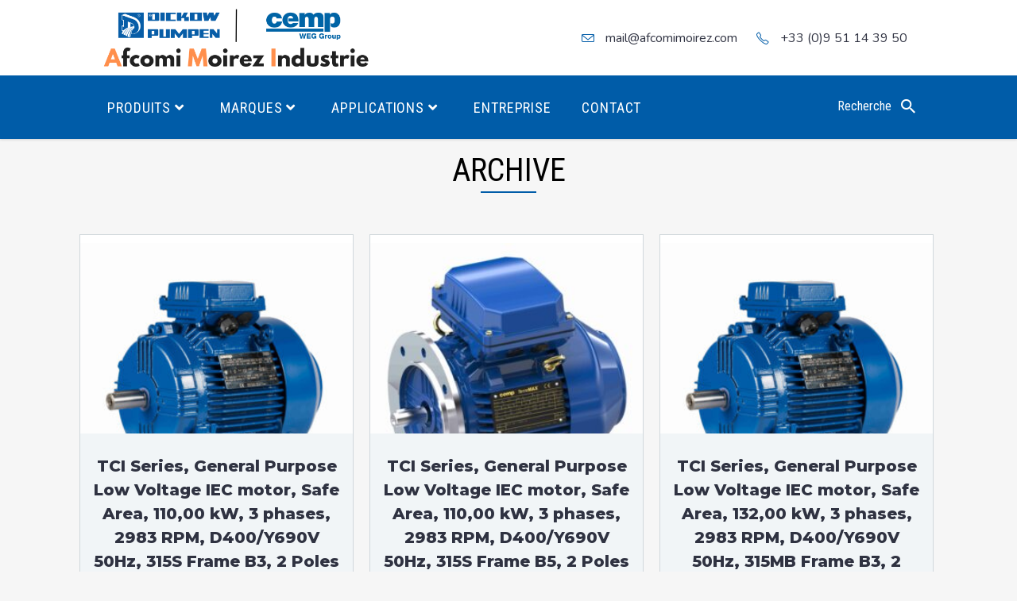

--- FILE ---
content_type: text/html; charset=UTF-8
request_url: https://www.afcomimoirez.com/attributes/overall-length/1176/
body_size: 16771
content:
<!DOCTYPE html>
<html lang="fr-FR">
<head>
	
		<meta charset="UTF-8"/>
		<link rel="profile" href="http://gmpg.org/xfn/11"/>
		
				<meta name="viewport" content="width=device-width,initial-scale=1,user-scalable=yes">
		<meta name='robots' content='index, follow, max-image-preview:large, max-snippet:-1, max-video-preview:-1' />

	<!-- This site is optimized with the Yoast SEO plugin v26.8 - https://yoast.com/product/yoast-seo-wordpress/ -->
	<title>Archives des 1176 - Dickow Pumpen - Afcomi Moirez Industrie</title>
	<link rel="canonical" href="https://www.afcomimoirez.com/attributes/overall-length/1176/" />
	<meta property="og:locale" content="fr_FR" />
	<meta property="og:type" content="article" />
	<meta property="og:title" content="Archives des 1176 - Dickow Pumpen - Afcomi Moirez Industrie" />
	<meta property="og:url" content="https://www.afcomimoirez.com/attributes/overall-length/1176/" />
	<meta property="og:site_name" content="Dickow Pumpen - Afcomi Moirez Industrie" />
	<meta name="twitter:card" content="summary_large_image" />
	<script type="application/ld+json" class="yoast-schema-graph">{"@context":"https://schema.org","@graph":[{"@type":"CollectionPage","@id":"https://www.afcomimoirez.com/attributes/overall-length/1176/","url":"https://www.afcomimoirez.com/attributes/overall-length/1176/","name":"Archives des 1176 - Dickow Pumpen - Afcomi Moirez Industrie","isPartOf":{"@id":"https://www.afcomimoirez.com/#website"},"primaryImageOfPage":{"@id":"https://www.afcomimoirez.com/attributes/overall-length/1176/#primaryimage"},"image":{"@id":"https://www.afcomimoirez.com/attributes/overall-length/1176/#primaryimage"},"thumbnailUrl":"https://www.afcomimoirez.com/wp-content/uploads/TC-Series-scaled.jpg","breadcrumb":{"@id":"https://www.afcomimoirez.com/attributes/overall-length/1176/#breadcrumb"},"inLanguage":"fr-FR"},{"@type":"ImageObject","inLanguage":"fr-FR","@id":"https://www.afcomimoirez.com/attributes/overall-length/1176/#primaryimage","url":"https://www.afcomimoirez.com/wp-content/uploads/TC-Series-scaled.jpg","contentUrl":"https://www.afcomimoirez.com/wp-content/uploads/TC-Series-scaled.jpg","width":2560,"height":2560,"caption":"Moteur Cemp"},{"@type":"BreadcrumbList","@id":"https://www.afcomimoirez.com/attributes/overall-length/1176/#breadcrumb","itemListElement":[{"@type":"ListItem","position":1,"name":"Accueil","item":"https://www.afcomimoirez.com/"},{"@type":"ListItem","position":2,"name":"1176"}]},{"@type":"WebSite","@id":"https://www.afcomimoirez.com/#website","url":"https://www.afcomimoirez.com/","name":"Dickow Pumpen - Afcomi Moirez Industrie","description":"Distributeur des pompes centrifuges DICKOW PUMPEN depuis 1964","publisher":{"@id":"https://www.afcomimoirez.com/#organization"},"potentialAction":[{"@type":"SearchAction","target":{"@type":"EntryPoint","urlTemplate":"https://www.afcomimoirez.com/?s={search_term_string}"},"query-input":{"@type":"PropertyValueSpecification","valueRequired":true,"valueName":"search_term_string"}}],"inLanguage":"fr-FR"},{"@type":"Organization","@id":"https://www.afcomimoirez.com/#organization","name":"Dickow - Afcomi Moirez Industrie","url":"https://www.afcomimoirez.com/","logo":{"@type":"ImageObject","inLanguage":"fr-FR","@id":"https://www.afcomimoirez.com/#/schema/logo/image/","url":"https://www.afcomimoirez.com/wp-content/uploads/logo_final-e1624344417602.png","contentUrl":"https://www.afcomimoirez.com/wp-content/uploads/logo_final-e1624344417602.png","width":287,"height":85,"caption":"Dickow - Afcomi Moirez Industrie"},"image":{"@id":"https://www.afcomimoirez.com/#/schema/logo/image/"}}]}</script>
	<!-- / Yoast SEO plugin. -->


<link rel='dns-prefetch' href='//fonts.googleapis.com' />
<link rel="alternate" type="application/rss+xml" title="Dickow Pumpen - Afcomi Moirez Industrie &raquo; Flux" href="https://www.afcomimoirez.com/feed/" />
<link rel="alternate" type="application/rss+xml" title="Dickow Pumpen - Afcomi Moirez Industrie &raquo; Flux des commentaires" href="https://www.afcomimoirez.com/comments/feed/" />
<link rel="alternate" type="application/rss+xml" title="Flux pour Dickow Pumpen - Afcomi Moirez Industrie &raquo; 1176 Overall Length" href="https://www.afcomimoirez.com/attributes/overall-length/1176/feed/" />
<style id='wp-img-auto-sizes-contain-inline-css' type='text/css'>
img:is([sizes=auto i],[sizes^="auto," i]){contain-intrinsic-size:3000px 1500px}
/*# sourceURL=wp-img-auto-sizes-contain-inline-css */
</style>
<style id='wp-emoji-styles-inline-css' type='text/css'>

	img.wp-smiley, img.emoji {
		display: inline !important;
		border: none !important;
		box-shadow: none !important;
		height: 1em !important;
		width: 1em !important;
		margin: 0 0.07em !important;
		vertical-align: -0.1em !important;
		background: none !important;
		padding: 0 !important;
	}
/*# sourceURL=wp-emoji-styles-inline-css */
</style>
<style id='wp-block-library-inline-css' type='text/css'>
:root{--wp-block-synced-color:#7a00df;--wp-block-synced-color--rgb:122,0,223;--wp-bound-block-color:var(--wp-block-synced-color);--wp-editor-canvas-background:#ddd;--wp-admin-theme-color:#007cba;--wp-admin-theme-color--rgb:0,124,186;--wp-admin-theme-color-darker-10:#006ba1;--wp-admin-theme-color-darker-10--rgb:0,107,160.5;--wp-admin-theme-color-darker-20:#005a87;--wp-admin-theme-color-darker-20--rgb:0,90,135;--wp-admin-border-width-focus:2px}@media (min-resolution:192dpi){:root{--wp-admin-border-width-focus:1.5px}}.wp-element-button{cursor:pointer}:root .has-very-light-gray-background-color{background-color:#eee}:root .has-very-dark-gray-background-color{background-color:#313131}:root .has-very-light-gray-color{color:#eee}:root .has-very-dark-gray-color{color:#313131}:root .has-vivid-green-cyan-to-vivid-cyan-blue-gradient-background{background:linear-gradient(135deg,#00d084,#0693e3)}:root .has-purple-crush-gradient-background{background:linear-gradient(135deg,#34e2e4,#4721fb 50%,#ab1dfe)}:root .has-hazy-dawn-gradient-background{background:linear-gradient(135deg,#faaca8,#dad0ec)}:root .has-subdued-olive-gradient-background{background:linear-gradient(135deg,#fafae1,#67a671)}:root .has-atomic-cream-gradient-background{background:linear-gradient(135deg,#fdd79a,#004a59)}:root .has-nightshade-gradient-background{background:linear-gradient(135deg,#330968,#31cdcf)}:root .has-midnight-gradient-background{background:linear-gradient(135deg,#020381,#2874fc)}:root{--wp--preset--font-size--normal:16px;--wp--preset--font-size--huge:42px}.has-regular-font-size{font-size:1em}.has-larger-font-size{font-size:2.625em}.has-normal-font-size{font-size:var(--wp--preset--font-size--normal)}.has-huge-font-size{font-size:var(--wp--preset--font-size--huge)}.has-text-align-center{text-align:center}.has-text-align-left{text-align:left}.has-text-align-right{text-align:right}.has-fit-text{white-space:nowrap!important}#end-resizable-editor-section{display:none}.aligncenter{clear:both}.items-justified-left{justify-content:flex-start}.items-justified-center{justify-content:center}.items-justified-right{justify-content:flex-end}.items-justified-space-between{justify-content:space-between}.screen-reader-text{border:0;clip-path:inset(50%);height:1px;margin:-1px;overflow:hidden;padding:0;position:absolute;width:1px;word-wrap:normal!important}.screen-reader-text:focus{background-color:#ddd;clip-path:none;color:#444;display:block;font-size:1em;height:auto;left:5px;line-height:normal;padding:15px 23px 14px;text-decoration:none;top:5px;width:auto;z-index:100000}html :where(.has-border-color){border-style:solid}html :where([style*=border-top-color]){border-top-style:solid}html :where([style*=border-right-color]){border-right-style:solid}html :where([style*=border-bottom-color]){border-bottom-style:solid}html :where([style*=border-left-color]){border-left-style:solid}html :where([style*=border-width]){border-style:solid}html :where([style*=border-top-width]){border-top-style:solid}html :where([style*=border-right-width]){border-right-style:solid}html :where([style*=border-bottom-width]){border-bottom-style:solid}html :where([style*=border-left-width]){border-left-style:solid}html :where(img[class*=wp-image-]){height:auto;max-width:100%}:where(figure){margin:0 0 1em}html :where(.is-position-sticky){--wp-admin--admin-bar--position-offset:var(--wp-admin--admin-bar--height,0px)}@media screen and (max-width:600px){html :where(.is-position-sticky){--wp-admin--admin-bar--position-offset:0px}}

/*# sourceURL=wp-block-library-inline-css */
</style><link rel='stylesheet' id='wc-blocks-style-css' href='https://www.afcomimoirez.com/wp-content/plugins/woocommerce/assets/client/blocks/wc-blocks.css?ver=wc-10.4.3' type='text/css' media='all' />
<style id='global-styles-inline-css' type='text/css'>
:root{--wp--preset--aspect-ratio--square: 1;--wp--preset--aspect-ratio--4-3: 4/3;--wp--preset--aspect-ratio--3-4: 3/4;--wp--preset--aspect-ratio--3-2: 3/2;--wp--preset--aspect-ratio--2-3: 2/3;--wp--preset--aspect-ratio--16-9: 16/9;--wp--preset--aspect-ratio--9-16: 9/16;--wp--preset--color--black: #000000;--wp--preset--color--cyan-bluish-gray: #abb8c3;--wp--preset--color--white: #ffffff;--wp--preset--color--pale-pink: #f78da7;--wp--preset--color--vivid-red: #cf2e2e;--wp--preset--color--luminous-vivid-orange: #ff6900;--wp--preset--color--luminous-vivid-amber: #fcb900;--wp--preset--color--light-green-cyan: #7bdcb5;--wp--preset--color--vivid-green-cyan: #00d084;--wp--preset--color--pale-cyan-blue: #8ed1fc;--wp--preset--color--vivid-cyan-blue: #0693e3;--wp--preset--color--vivid-purple: #9b51e0;--wp--preset--gradient--vivid-cyan-blue-to-vivid-purple: linear-gradient(135deg,rgb(6,147,227) 0%,rgb(155,81,224) 100%);--wp--preset--gradient--light-green-cyan-to-vivid-green-cyan: linear-gradient(135deg,rgb(122,220,180) 0%,rgb(0,208,130) 100%);--wp--preset--gradient--luminous-vivid-amber-to-luminous-vivid-orange: linear-gradient(135deg,rgb(252,185,0) 0%,rgb(255,105,0) 100%);--wp--preset--gradient--luminous-vivid-orange-to-vivid-red: linear-gradient(135deg,rgb(255,105,0) 0%,rgb(207,46,46) 100%);--wp--preset--gradient--very-light-gray-to-cyan-bluish-gray: linear-gradient(135deg,rgb(238,238,238) 0%,rgb(169,184,195) 100%);--wp--preset--gradient--cool-to-warm-spectrum: linear-gradient(135deg,rgb(74,234,220) 0%,rgb(151,120,209) 20%,rgb(207,42,186) 40%,rgb(238,44,130) 60%,rgb(251,105,98) 80%,rgb(254,248,76) 100%);--wp--preset--gradient--blush-light-purple: linear-gradient(135deg,rgb(255,206,236) 0%,rgb(152,150,240) 100%);--wp--preset--gradient--blush-bordeaux: linear-gradient(135deg,rgb(254,205,165) 0%,rgb(254,45,45) 50%,rgb(107,0,62) 100%);--wp--preset--gradient--luminous-dusk: linear-gradient(135deg,rgb(255,203,112) 0%,rgb(199,81,192) 50%,rgb(65,88,208) 100%);--wp--preset--gradient--pale-ocean: linear-gradient(135deg,rgb(255,245,203) 0%,rgb(182,227,212) 50%,rgb(51,167,181) 100%);--wp--preset--gradient--electric-grass: linear-gradient(135deg,rgb(202,248,128) 0%,rgb(113,206,126) 100%);--wp--preset--gradient--midnight: linear-gradient(135deg,rgb(2,3,129) 0%,rgb(40,116,252) 100%);--wp--preset--font-size--small: 13px;--wp--preset--font-size--medium: 20px;--wp--preset--font-size--large: 36px;--wp--preset--font-size--x-large: 42px;--wp--preset--spacing--20: 0.44rem;--wp--preset--spacing--30: 0.67rem;--wp--preset--spacing--40: 1rem;--wp--preset--spacing--50: 1.5rem;--wp--preset--spacing--60: 2.25rem;--wp--preset--spacing--70: 3.38rem;--wp--preset--spacing--80: 5.06rem;--wp--preset--shadow--natural: 6px 6px 9px rgba(0, 0, 0, 0.2);--wp--preset--shadow--deep: 12px 12px 50px rgba(0, 0, 0, 0.4);--wp--preset--shadow--sharp: 6px 6px 0px rgba(0, 0, 0, 0.2);--wp--preset--shadow--outlined: 6px 6px 0px -3px rgb(255, 255, 255), 6px 6px rgb(0, 0, 0);--wp--preset--shadow--crisp: 6px 6px 0px rgb(0, 0, 0);}:where(.is-layout-flex){gap: 0.5em;}:where(.is-layout-grid){gap: 0.5em;}body .is-layout-flex{display: flex;}.is-layout-flex{flex-wrap: wrap;align-items: center;}.is-layout-flex > :is(*, div){margin: 0;}body .is-layout-grid{display: grid;}.is-layout-grid > :is(*, div){margin: 0;}:where(.wp-block-columns.is-layout-flex){gap: 2em;}:where(.wp-block-columns.is-layout-grid){gap: 2em;}:where(.wp-block-post-template.is-layout-flex){gap: 1.25em;}:where(.wp-block-post-template.is-layout-grid){gap: 1.25em;}.has-black-color{color: var(--wp--preset--color--black) !important;}.has-cyan-bluish-gray-color{color: var(--wp--preset--color--cyan-bluish-gray) !important;}.has-white-color{color: var(--wp--preset--color--white) !important;}.has-pale-pink-color{color: var(--wp--preset--color--pale-pink) !important;}.has-vivid-red-color{color: var(--wp--preset--color--vivid-red) !important;}.has-luminous-vivid-orange-color{color: var(--wp--preset--color--luminous-vivid-orange) !important;}.has-luminous-vivid-amber-color{color: var(--wp--preset--color--luminous-vivid-amber) !important;}.has-light-green-cyan-color{color: var(--wp--preset--color--light-green-cyan) !important;}.has-vivid-green-cyan-color{color: var(--wp--preset--color--vivid-green-cyan) !important;}.has-pale-cyan-blue-color{color: var(--wp--preset--color--pale-cyan-blue) !important;}.has-vivid-cyan-blue-color{color: var(--wp--preset--color--vivid-cyan-blue) !important;}.has-vivid-purple-color{color: var(--wp--preset--color--vivid-purple) !important;}.has-black-background-color{background-color: var(--wp--preset--color--black) !important;}.has-cyan-bluish-gray-background-color{background-color: var(--wp--preset--color--cyan-bluish-gray) !important;}.has-white-background-color{background-color: var(--wp--preset--color--white) !important;}.has-pale-pink-background-color{background-color: var(--wp--preset--color--pale-pink) !important;}.has-vivid-red-background-color{background-color: var(--wp--preset--color--vivid-red) !important;}.has-luminous-vivid-orange-background-color{background-color: var(--wp--preset--color--luminous-vivid-orange) !important;}.has-luminous-vivid-amber-background-color{background-color: var(--wp--preset--color--luminous-vivid-amber) !important;}.has-light-green-cyan-background-color{background-color: var(--wp--preset--color--light-green-cyan) !important;}.has-vivid-green-cyan-background-color{background-color: var(--wp--preset--color--vivid-green-cyan) !important;}.has-pale-cyan-blue-background-color{background-color: var(--wp--preset--color--pale-cyan-blue) !important;}.has-vivid-cyan-blue-background-color{background-color: var(--wp--preset--color--vivid-cyan-blue) !important;}.has-vivid-purple-background-color{background-color: var(--wp--preset--color--vivid-purple) !important;}.has-black-border-color{border-color: var(--wp--preset--color--black) !important;}.has-cyan-bluish-gray-border-color{border-color: var(--wp--preset--color--cyan-bluish-gray) !important;}.has-white-border-color{border-color: var(--wp--preset--color--white) !important;}.has-pale-pink-border-color{border-color: var(--wp--preset--color--pale-pink) !important;}.has-vivid-red-border-color{border-color: var(--wp--preset--color--vivid-red) !important;}.has-luminous-vivid-orange-border-color{border-color: var(--wp--preset--color--luminous-vivid-orange) !important;}.has-luminous-vivid-amber-border-color{border-color: var(--wp--preset--color--luminous-vivid-amber) !important;}.has-light-green-cyan-border-color{border-color: var(--wp--preset--color--light-green-cyan) !important;}.has-vivid-green-cyan-border-color{border-color: var(--wp--preset--color--vivid-green-cyan) !important;}.has-pale-cyan-blue-border-color{border-color: var(--wp--preset--color--pale-cyan-blue) !important;}.has-vivid-cyan-blue-border-color{border-color: var(--wp--preset--color--vivid-cyan-blue) !important;}.has-vivid-purple-border-color{border-color: var(--wp--preset--color--vivid-purple) !important;}.has-vivid-cyan-blue-to-vivid-purple-gradient-background{background: var(--wp--preset--gradient--vivid-cyan-blue-to-vivid-purple) !important;}.has-light-green-cyan-to-vivid-green-cyan-gradient-background{background: var(--wp--preset--gradient--light-green-cyan-to-vivid-green-cyan) !important;}.has-luminous-vivid-amber-to-luminous-vivid-orange-gradient-background{background: var(--wp--preset--gradient--luminous-vivid-amber-to-luminous-vivid-orange) !important;}.has-luminous-vivid-orange-to-vivid-red-gradient-background{background: var(--wp--preset--gradient--luminous-vivid-orange-to-vivid-red) !important;}.has-very-light-gray-to-cyan-bluish-gray-gradient-background{background: var(--wp--preset--gradient--very-light-gray-to-cyan-bluish-gray) !important;}.has-cool-to-warm-spectrum-gradient-background{background: var(--wp--preset--gradient--cool-to-warm-spectrum) !important;}.has-blush-light-purple-gradient-background{background: var(--wp--preset--gradient--blush-light-purple) !important;}.has-blush-bordeaux-gradient-background{background: var(--wp--preset--gradient--blush-bordeaux) !important;}.has-luminous-dusk-gradient-background{background: var(--wp--preset--gradient--luminous-dusk) !important;}.has-pale-ocean-gradient-background{background: var(--wp--preset--gradient--pale-ocean) !important;}.has-electric-grass-gradient-background{background: var(--wp--preset--gradient--electric-grass) !important;}.has-midnight-gradient-background{background: var(--wp--preset--gradient--midnight) !important;}.has-small-font-size{font-size: var(--wp--preset--font-size--small) !important;}.has-medium-font-size{font-size: var(--wp--preset--font-size--medium) !important;}.has-large-font-size{font-size: var(--wp--preset--font-size--large) !important;}.has-x-large-font-size{font-size: var(--wp--preset--font-size--x-large) !important;}
/*# sourceURL=global-styles-inline-css */
</style>

<style id='classic-theme-styles-inline-css' type='text/css'>
/*! This file is auto-generated */
.wp-block-button__link{color:#fff;background-color:#32373c;border-radius:9999px;box-shadow:none;text-decoration:none;padding:calc(.667em + 2px) calc(1.333em + 2px);font-size:1.125em}.wp-block-file__button{background:#32373c;color:#fff;text-decoration:none}
/*# sourceURL=/wp-includes/css/classic-themes.min.css */
</style>
<link rel='stylesheet' id='rs-plugin-settings-css' href='https://www.afcomimoirez.com/wp-content/plugins/revslider/public/assets/css/rs6.css?ver=6.2.23' type='text/css' media='all' />
<style id='rs-plugin-settings-inline-css' type='text/css'>
#rs-demo-id {}
/*# sourceURL=rs-plugin-settings-inline-css */
</style>
<style id='woocommerce-inline-inline-css' type='text/css'>
.woocommerce form .form-row .required { visibility: visible; }
/*# sourceURL=woocommerce-inline-inline-css */
</style>
<link rel='stylesheet' id='yith-infs-style-css' href='https://www.afcomimoirez.com/wp-content/plugins/yith-infinite-scrolling/assets/css/frontend.css?ver=2.5.0' type='text/css' media='all' />
<link rel='stylesheet' id='ywctm-frontend-css' href='https://www.afcomimoirez.com/wp-content/plugins/yith-woocommerce-catalog-mode/assets/css/frontend.min.css?ver=2.51.0' type='text/css' media='all' />
<style id='ywctm-frontend-inline-css' type='text/css'>
.widget.woocommerce.widget_shopping_cart{display: none !important}
/*# sourceURL=ywctm-frontend-inline-css */
</style>
<link rel='stylesheet' id='housemed-mikado-default-style-css' href='https://www.afcomimoirez.com/wp-content/themes/housemed/style.css?ver=6.9' type='text/css' media='all' />
<link rel='stylesheet' id='housemed-mikado-child-style-css' href='https://www.afcomimoirez.com/wp-content/themes/housemed-child/style.css?ver=6.9' type='text/css' media='all' />
<link rel='stylesheet' id='housemed-mikado-modules-css' href='https://www.afcomimoirez.com/wp-content/themes/housemed/assets/css/modules.min.css?ver=6.9' type='text/css' media='all' />
<link rel='stylesheet' id='mkdf-dripicons-css' href='https://www.afcomimoirez.com/wp-content/themes/housemed/framework/lib/icons-pack/dripicons/dripicons.css?ver=6.9' type='text/css' media='all' />
<link rel='stylesheet' id='mkdf-font_elegant-css' href='https://www.afcomimoirez.com/wp-content/themes/housemed/framework/lib/icons-pack/elegant-icons/style.min.css?ver=6.9' type='text/css' media='all' />
<link rel='stylesheet' id='mkdf-font_awesome-css' href='https://www.afcomimoirez.com/wp-content/themes/housemed/framework/lib/icons-pack/font-awesome/css/fontawesome-all.min.css?ver=6.9' type='text/css' media='all' />
<link rel='stylesheet' id='mkdf-ion_icons-css' href='https://www.afcomimoirez.com/wp-content/themes/housemed/framework/lib/icons-pack/ion-icons/css/ionicons.min.css?ver=6.9' type='text/css' media='all' />
<link rel='stylesheet' id='mkdf-linea_icons-css' href='https://www.afcomimoirez.com/wp-content/themes/housemed/framework/lib/icons-pack/linea-icons/style.css?ver=6.9' type='text/css' media='all' />
<link rel='stylesheet' id='mkdf-linear_icons-css' href='https://www.afcomimoirez.com/wp-content/themes/housemed/framework/lib/icons-pack/linear-icons/style.css?ver=6.9' type='text/css' media='all' />
<link rel='stylesheet' id='mkdf-simple_line_icons-css' href='https://www.afcomimoirez.com/wp-content/themes/housemed/framework/lib/icons-pack/simple-line-icons/simple-line-icons.css?ver=6.9' type='text/css' media='all' />
<link rel='stylesheet' id='mediaelement-css' href='https://www.afcomimoirez.com/wp-includes/js/mediaelement/mediaelementplayer-legacy.min.css?ver=4.2.17' type='text/css' media='all' />
<link rel='stylesheet' id='wp-mediaelement-css' href='https://www.afcomimoirez.com/wp-includes/js/mediaelement/wp-mediaelement.min.css?ver=6.9' type='text/css' media='all' />
<link rel='stylesheet' id='housemed-mikado-woo-css' href='https://www.afcomimoirez.com/wp-content/themes/housemed/assets/css/woocommerce.min.css?ver=6.9' type='text/css' media='all' />
<link rel='stylesheet' id='housemed-mikado-woo-responsive-css' href='https://www.afcomimoirez.com/wp-content/themes/housemed/assets/css/woocommerce-responsive.min.css?ver=6.9' type='text/css' media='all' />
<link rel='stylesheet' id='housemed-mikado-style-dynamic-css' href='https://www.afcomimoirez.com/wp-content/themes/housemed/assets/css/style_dynamic.css?ver=1665501872' type='text/css' media='all' />
<link rel='stylesheet' id='housemed-mikado-modules-responsive-css' href='https://www.afcomimoirez.com/wp-content/themes/housemed/assets/css/modules-responsive.min.css?ver=6.9' type='text/css' media='all' />
<link rel='stylesheet' id='housemed-mikado-style-dynamic-responsive-css' href='https://www.afcomimoirez.com/wp-content/themes/housemed/assets/css/style_dynamic_responsive.css?ver=1665501872' type='text/css' media='all' />
<link rel='stylesheet' id='housemed-mikado-google-fonts-css' href='https://fonts.googleapis.com/css?family=Montserrat%3A400%2C600%2C700%2C800%7CNunito%3A400%2C600%2C700%2C800%7CRoboto+Condensed%3A400%2C600%2C700%2C800&#038;subset=latin-ext&#038;ver=1.0.0' type='text/css' media='all' />
<script type="text/javascript" src="https://www.afcomimoirez.com/wp-includes/js/jquery/jquery.min.js?ver=3.7.1" id="jquery-core-js"></script>
<script type="text/javascript" src="https://www.afcomimoirez.com/wp-includes/js/jquery/jquery-migrate.min.js?ver=3.4.1" id="jquery-migrate-js"></script>
<script type="text/javascript" src="https://www.afcomimoirez.com/wp-content/plugins/revslider/public/assets/js/rbtools.min.js?ver=6.2.23" id="tp-tools-js"></script>
<script type="text/javascript" src="https://www.afcomimoirez.com/wp-content/plugins/revslider/public/assets/js/rs6.min.js?ver=6.2.23" id="revmin-js"></script>
<script type="text/javascript" src="https://www.afcomimoirez.com/wp-content/plugins/woocommerce/assets/js/jquery-blockui/jquery.blockUI.min.js?ver=2.7.0-wc.10.4.3" id="wc-jquery-blockui-js" data-wp-strategy="defer"></script>
<script type="text/javascript" id="wc-add-to-cart-js-extra">
/* <![CDATA[ */
var wc_add_to_cart_params = {"ajax_url":"/wp-admin/admin-ajax.php","wc_ajax_url":"/?wc-ajax=%%endpoint%%","i18n_view_cart":"Voir le panier","cart_url":"https://www.afcomimoirez.com/?page_id=7","is_cart":"","cart_redirect_after_add":"no"};
//# sourceURL=wc-add-to-cart-js-extra
/* ]]> */
</script>
<script type="text/javascript" src="https://www.afcomimoirez.com/wp-content/plugins/woocommerce/assets/js/frontend/add-to-cart.min.js?ver=10.4.3" id="wc-add-to-cart-js" data-wp-strategy="defer"></script>
<script type="text/javascript" src="https://www.afcomimoirez.com/wp-content/plugins/woocommerce/assets/js/js-cookie/js.cookie.min.js?ver=2.1.4-wc.10.4.3" id="wc-js-cookie-js" defer="defer" data-wp-strategy="defer"></script>
<script type="text/javascript" id="woocommerce-js-extra">
/* <![CDATA[ */
var woocommerce_params = {"ajax_url":"/wp-admin/admin-ajax.php","wc_ajax_url":"/?wc-ajax=%%endpoint%%","i18n_password_show":"Afficher le mot de passe","i18n_password_hide":"Masquer le mot de passe"};
//# sourceURL=woocommerce-js-extra
/* ]]> */
</script>
<script type="text/javascript" src="https://www.afcomimoirez.com/wp-content/plugins/woocommerce/assets/js/frontend/woocommerce.min.js?ver=10.4.3" id="woocommerce-js" defer="defer" data-wp-strategy="defer"></script>
<script type="text/javascript" src="https://www.afcomimoirez.com/wp-content/plugins/js_composer/assets/js/vendors/woocommerce-add-to-cart.js?ver=6.4.1" id="vc_woocommerce-add-to-cart-js-js"></script>
<script type="text/javascript" src="https://www.afcomimoirez.com/wp-content/plugins/woocommerce/assets/js/select2/select2.full.min.js?ver=4.0.3-wc.10.4.3" id="wc-select2-js" defer="defer" data-wp-strategy="defer"></script>
<link rel="https://api.w.org/" href="https://www.afcomimoirez.com/wp-json/" /><link rel="EditURI" type="application/rsd+xml" title="RSD" href="https://www.afcomimoirez.com/xmlrpc.php?rsd" />
<meta name="generator" content="WordPress 6.9" />
<meta name="generator" content="WooCommerce 10.4.3" />
	<noscript><style>.woocommerce-product-gallery{ opacity: 1 !important; }</style></noscript>
	<style type="text/css">.recentcomments a{display:inline !important;padding:0 !important;margin:0 !important;}</style><meta name="generator" content="Powered by WPBakery Page Builder - drag and drop page builder for WordPress."/>
<meta name="generator" content="Powered by Slider Revolution 6.2.23 - responsive, Mobile-Friendly Slider Plugin for WordPress with comfortable drag and drop interface." />
<link rel="icon" href="https://www.afcomimoirez.com/wp-content/uploads/favicon.svg" sizes="32x32" />
<link rel="icon" href="https://www.afcomimoirez.com/wp-content/uploads/favicon.svg" sizes="192x192" />
<link rel="apple-touch-icon" href="https://www.afcomimoirez.com/wp-content/uploads/favicon.svg" />
<meta name="msapplication-TileImage" content="https://www.afcomimoirez.com/wp-content/uploads/favicon.svg" />
<script type="text/javascript">function setREVStartSize(e){
			//window.requestAnimationFrame(function() {				 
				window.RSIW = window.RSIW===undefined ? window.innerWidth : window.RSIW;	
				window.RSIH = window.RSIH===undefined ? window.innerHeight : window.RSIH;	
				try {								
					var pw = document.getElementById(e.c).parentNode.offsetWidth,
						newh;
					pw = pw===0 || isNaN(pw) ? window.RSIW : pw;
					e.tabw = e.tabw===undefined ? 0 : parseInt(e.tabw);
					e.thumbw = e.thumbw===undefined ? 0 : parseInt(e.thumbw);
					e.tabh = e.tabh===undefined ? 0 : parseInt(e.tabh);
					e.thumbh = e.thumbh===undefined ? 0 : parseInt(e.thumbh);
					e.tabhide = e.tabhide===undefined ? 0 : parseInt(e.tabhide);
					e.thumbhide = e.thumbhide===undefined ? 0 : parseInt(e.thumbhide);
					e.mh = e.mh===undefined || e.mh=="" || e.mh==="auto" ? 0 : parseInt(e.mh,0);		
					if(e.layout==="fullscreen" || e.l==="fullscreen") 						
						newh = Math.max(e.mh,window.RSIH);					
					else{					
						e.gw = Array.isArray(e.gw) ? e.gw : [e.gw];
						for (var i in e.rl) if (e.gw[i]===undefined || e.gw[i]===0) e.gw[i] = e.gw[i-1];					
						e.gh = e.el===undefined || e.el==="" || (Array.isArray(e.el) && e.el.length==0)? e.gh : e.el;
						e.gh = Array.isArray(e.gh) ? e.gh : [e.gh];
						for (var i in e.rl) if (e.gh[i]===undefined || e.gh[i]===0) e.gh[i] = e.gh[i-1];
											
						var nl = new Array(e.rl.length),
							ix = 0,						
							sl;					
						e.tabw = e.tabhide>=pw ? 0 : e.tabw;
						e.thumbw = e.thumbhide>=pw ? 0 : e.thumbw;
						e.tabh = e.tabhide>=pw ? 0 : e.tabh;
						e.thumbh = e.thumbhide>=pw ? 0 : e.thumbh;					
						for (var i in e.rl) nl[i] = e.rl[i]<window.RSIW ? 0 : e.rl[i];
						sl = nl[0];									
						for (var i in nl) if (sl>nl[i] && nl[i]>0) { sl = nl[i]; ix=i;}															
						var m = pw>(e.gw[ix]+e.tabw+e.thumbw) ? 1 : (pw-(e.tabw+e.thumbw)) / (e.gw[ix]);					
						newh =  (e.gh[ix] * m) + (e.tabh + e.thumbh);
					}				
					if(window.rs_init_css===undefined) window.rs_init_css = document.head.appendChild(document.createElement("style"));					
					document.getElementById(e.c).height = newh+"px";
					window.rs_init_css.innerHTML += "#"+e.c+"_wrapper { height: "+newh+"px }";				
				} catch(e){
					console.log("Failure at Presize of Slider:" + e)
				}					   
			//});
		  };</script>
		<style type="text/css" id="wp-custom-css">
			/*HAUTEUR IMAGE APPLICATIONS PRODUITS MOTEUR*/
ul.products>.product .mkdf-pl-inner .mkdf-pl-image img {
    /*display: block;
    width: 100%;*/
    margin: 10px 0 0;
}
ul.products>.product .mkdf-pl-inner, ul.products>.product .mkdf-pl-inner .mkdf-pl-image {
    /*position: relative;
    display: inline-block;
    width: 100%;
    vertical-align: middle;
    overflow: hidden;*/
    height: 250px;
    background-color: white;
}		</style>
		<noscript><style> .wpb_animate_when_almost_visible { opacity: 1; }</style></noscript></head>
<body class="archive tax-pa_overall-length term-976 wp-theme-housemed wp-child-theme-housemed-child theme-housemed housemed-core-1.2.1 woocommerce woocommerce-page woocommerce-no-js mkdf-woocommerce-columns-3 housemed child-child-ver-1.0.0 housemed-ver-1.3.1 mkdf-grid-1200 mkdf-empty-google-api mkdf-wide-dropdown-menu-content-in-grid mkdf-fixed-on-scroll mkdf-dropdown-default mkdf-header-standard-extended mkdf-menu-area-in-grid-shadow-disable mkdf-menu-area-border-disable mkdf-menu-area-in-grid-border-disable mkdf-logo-area-border-disable mkdf-logo-area-in-grid-border-disable mkdf-header-vertical-shadow-disable mkdf-header-vertical-border-disable mkdf-side-menu-slide-from-right mkdf-woocommerce-page mkdf-woo-large-space mkdf-woo-pl-info-below-image mkdf-woo-single-thumb-below-image mkdf-woo-single-has-pretty-photo mkdf-default-mobile-header mkdf-sticky-up-mobile-header wpb-js-composer js-comp-ver-6.4.1 vc_responsive" itemscope itemtype="http://schema.org/WebPage">
	<section class="mkdf-side-menu">
	<a class="mkdf-close-side-menu mkdf-close-side-menu-icon-pack" href="#">
		<i class="mkdf-icon-ion-icon ion-close " ></i>	</a>
	<div id="woocommerce_product_search-2" class="widget mkdf-sidearea woocommerce widget_product_search"><div class="mkdf-widget-title-holder"><h5 class="mkdf-widget-title">Recherche de produits</h5></div><form role="search" method="get" class="woocommerce-product-search" action="https://www.afcomimoirez.com/">
	<label class="screen-reader-text">Recherche pour :</label>
	<div class="input-holder clearfix">
		<input type="search" class="search-field" placeholder="Rechercher..." value="" name="s" title="Recherche pour :"/>
		<button type="submit" class="mkdf-woo-search-widget-button"><i class="mkdf-icon-ion-icon ion-android-search " ></i></button>
		<input type="hidden" name="post_type" value="product"/>
	</div>
</form></div></section>
    <div class="mkdf-wrapper">
        <div class="mkdf-wrapper-inner">
            
<header class="mkdf-page-header">
		
    <div class="mkdf-logo-area">
	    	    
        			
            <div class="mkdf-vertical-align-containers">
                <div class="mkdf-position-left"><!--
                 --><div class="mkdf-position-left-inner">
                        

<div class="mkdf-logo-wrapper">
    <a itemprop="url" href="https://www.afcomimoirez.com/" style="height: 156px;">
        <img itemprop="image" class="mkdf-normal-logo" src="https://www.afcomimoirez.com/wp-content/uploads/logo_afcomi_dickow_pumpen_cemp_motors_small.png" width="1240" height="312"  alt="logo"/>
        <img itemprop="image" class="mkdf-dark-logo" src="https://www.afcomimoirez.com/wp-content/uploads/logo_afcomi_haut_noir.png" width="1240" height="351"  alt="dark logo"/>        <img itemprop="image" class="mkdf-light-logo" src="https://www.afcomimoirez.com/wp-content/uploads/logo_afcomi_haut_noir.png" width="1240" height="351"  alt="light logo"/>    </a>
</div>

                    </div>
                </div>
                <div class="mkdf-position-right"><!--
                 --><div class="mkdf-position-right-inner">
								
		<a class="mkdf-icon-widget-holder"  href="mailto:mail@afcomimoirez.com" target="_self" style="margin: 0 10px">
			<span class="mkdf-icon-element icon-envelope" style="color: #005ca8"></span>			<span class="mkdf-icon-text ">mail@afcomimoirez.com</span>		</a>
				
		<a class="mkdf-icon-widget-holder"  href="tel:+33951143950" target="_self" style="margin: 0 10px">
			<span class="mkdf-icon-element icon-phone" style="color: #005ca8"></span>			<span class="mkdf-icon-text ">+33 (0)9 51 14 39 50</span>		</a>
		                    </div>
                </div>
            </div>
	            
            </div>
	
            <div class="mkdf-fixed-wrapper">
    	        
    <div class="mkdf-menu-area">
	    	    
        	            
            <div class="mkdf-vertical-align-containers">
                <div class="mkdf-position-left"><!--
                 --><div class="mkdf-position-left-inner">
                        
<nav class="mkdf-main-menu mkdf-drop-down mkdf-default-nav">
    <ul id="menu-main-menu" class="clearfix"><li id="nav-menu-item-602" class="menu-item menu-item-type-post_type menu-item-object-page menu-item-has-children  has_sub wide"><a href="https://www.afcomimoirez.com/produits/" class=""><span class="item_outer"><span class="item_text">Produits</span><i class="mkdf-menu-arrow fa fa-angle-down"></i></span></a>
<div class="second"><div class="inner"><ul>
	<li id="nav-menu-item-3353" class="menu-item menu-item-type-custom menu-item-object-custom menu-item-has-children sub"><a href="" class=" no_link" onclick="JavaScript: return false;"><span class="item_outer"><span class="item_text">Pompes</span></span></a>
	<ul>
		<li id="nav-menu-item-531" class="menu-item menu-item-type-taxonomy menu-item-object-product_cat "><a href="https://www.afcomimoirez.com/categories/domaines/pompes-a-canal-lateral/" class=""><span class="item_outer"><span class="item_text">Pompes à canal latéral</span></span></a></li>
		<li id="nav-menu-item-529" class="menu-item menu-item-type-taxonomy menu-item-object-product_cat "><a href="https://www.afcomimoirez.com/categories/domaines/pompes-monocellulaires-a-volute/" class=""><span class="item_outer"><span class="item_text">Pompes monocellulaires à volute</span></span></a></li>
		<li id="nav-menu-item-530" class="menu-item menu-item-type-taxonomy menu-item-object-product_cat "><a href="https://www.afcomimoirez.com/categories/domaines/pompes-multicellulaires/" class=""><span class="item_outer"><span class="item_text">Pompes multicellulaires</span></span></a></li>
		<li id="nav-menu-item-532" class="menu-item menu-item-type-taxonomy menu-item-object-product_cat "><a href="https://www.afcomimoirez.com/categories/domaines/pompes-a-engrenages/" class=""><span class="item_outer"><span class="item_text">Pompes à engrenages</span></span></a></li>
		<li id="nav-menu-item-18" class="menu-item menu-item-type-post_type menu-item-object-page "><a href="https://www.afcomimoirez.com/produits/" class=""><span class="item_outer"><span class="item_text">Product Finder</span></span></a></li>
	</ul>
</li>
	<li id="nav-menu-item-3360" class="menu-item menu-item-type-custom menu-item-object-custom menu-item-has-children sub"><a href="" class=" no_link" onclick="JavaScript: return false;"><span class="item_outer"><span class="item_text">Moteurs</span></span></a>
	<ul>
		<li id="nav-menu-item-3361" class="menu-item menu-item-type-post_type menu-item-object-page "><a href="https://www.afcomimoirez.com/cemp/iec-hazardous-area-motors/" class=""><span class="item_outer"><span class="item_text">Moteurs Antidéflagrants PREMIUM</span></span></a></li>
		<li id="nav-menu-item-3362" class="menu-item menu-item-type-post_type menu-item-object-page "><a href="https://www.afcomimoirez.com/cemp/iec-hazardous-area-brake-motors/" class=""><span class="item_outer"><span class="item_text">Moteurs Antidéflagrants PREMIUM avec freins</span></span></a></li>
		<li id="nav-menu-item-3363" class="menu-item menu-item-type-post_type menu-item-object-page "><a href="https://www.afcomimoirez.com/cemp/iec-non-sparking-and-dust-version-motors/" class=""><span class="item_outer"><span class="item_text">Moteurs Antidéflagrants ÉCO T4</span></span></a></li>
		<li id="nav-menu-item-3364" class="menu-item menu-item-type-post_type menu-item-object-page "><a href="https://www.afcomimoirez.com/cemp/iec-non-sparking-and-dust-proof-tcn-tct-ie3-ie4/" class=""><span class="item_outer"><span class="item_text">Moteurs Antidéflagrants ÉCO T3</span></span></a></li>
		<li id="nav-menu-item-3365" class="menu-item menu-item-type-post_type menu-item-object-page "><a href="https://www.afcomimoirez.com/cemp/tci-series-safe-area-motors/" class=""><span class="item_outer"><span class="item_text">Moteurs standards (non Antidéflagrants)</span></span></a></li>
		<li id="nav-menu-item-3366" class="menu-item menu-item-type-post_type menu-item-object-page "><a href="https://www.afcomimoirez.com/cemp/nema-motors/" class=""><span class="item_outer"><span class="item_text">Moteurs Antidéflagrants NEMA (Normes Américaines)</span></span></a></li>
	</ul>
</li>
</ul></div></div>
</li>
<li id="nav-menu-item-2603" class="menu-item menu-item-type-custom menu-item-object-custom menu-item-has-children  has_sub narrow"><a href="#" class=""><span class="item_outer"><span class="item_text">Marques</span><i class="mkdf-menu-arrow fa fa-angle-down"></i></span></a>
<div class="second"><div class="inner"><ul>
	<li id="nav-menu-item-2604" class="menu-item menu-item-type-post_type menu-item-object-page "><a href="https://www.afcomimoirez.com/dickowpumpen/" class=""><span class="item_outer"><span class="item_text">Dickow Pumpen</span></span></a></li>
	<li id="nav-menu-item-3392" class="menu-item menu-item-type-post_type menu-item-object-page "><a href="https://www.afcomimoirez.com/cemp/" class=""><span class="item_outer"><span class="item_text">Cemp</span></span></a></li>
</ul></div></div>
</li>
<li id="nav-menu-item-535" class="menu-item menu-item-type-taxonomy menu-item-object-product_cat menu-item-has-children  has_sub narrow"><a href="https://www.afcomimoirez.com/categories/applications/" class=""><span class="item_outer"><span class="item_text">Applications</span><i class="mkdf-menu-arrow fa fa-angle-down"></i></span></a>
<div class="second"><div class="inner"><ul>
	<li id="nav-menu-item-564" class="menu-item menu-item-type-taxonomy menu-item-object-product_cat "><a href="https://www.afcomimoirez.com/categories/applications/oil-gas/" class=""><span class="item_outer"><span class="item_text">Oil &amp; Gas</span></span></a></li>
	<li id="nav-menu-item-560" class="menu-item menu-item-type-taxonomy menu-item-object-product_cat "><a href="https://www.afcomimoirez.com/categories/applications/chimie/" class=""><span class="item_outer"><span class="item_text">Chimie</span></span></a></li>
	<li id="nav-menu-item-600" class="menu-item menu-item-type-taxonomy menu-item-object-product_cat "><a href="https://www.afcomimoirez.com/categories/applications/petrochimie/" class=""><span class="item_outer"><span class="item_text">Pétrochimie</span></span></a></li>
	<li id="nav-menu-item-566" class="menu-item menu-item-type-taxonomy menu-item-object-product_cat "><a href="https://www.afcomimoirez.com/categories/applications/depots-petroliers-stockages-liquides/" class=""><span class="item_outer"><span class="item_text">Dépôts pétroliers &amp; stockages liquides</span></span></a></li>
	<li id="nav-menu-item-559" class="menu-item menu-item-type-taxonomy menu-item-object-product_cat "><a href="https://www.afcomimoirez.com/categories/applications/carburants-aviation/" class=""><span class="item_outer"><span class="item_text">Carburants aviation</span></span></a></li>
	<li id="nav-menu-item-562" class="menu-item menu-item-type-taxonomy menu-item-object-product_cat "><a href="https://www.afcomimoirez.com/categories/applications/fluides-caloporteurs-eaux-surchauffees/" class=""><span class="item_outer"><span class="item_text">Fluides caloporteurs / Eaux surchauffées</span></span></a></li>
	<li id="nav-menu-item-565" class="menu-item menu-item-type-taxonomy menu-item-object-product_cat "><a href="https://www.afcomimoirez.com/categories/applications/marine/" class=""><span class="item_outer"><span class="item_text">Marine</span></span></a></li>
	<li id="nav-menu-item-561" class="menu-item menu-item-type-taxonomy menu-item-object-product_cat "><a href="https://www.afcomimoirez.com/categories/applications/energie-renouvelable-genie-environnemental/" class=""><span class="item_outer"><span class="item_text">Energie renouvelable / Génie environnemental</span></span></a></li>
	<li id="nav-menu-item-563" class="menu-item menu-item-type-taxonomy menu-item-object-product_cat "><a href="https://www.afcomimoirez.com/categories/applications/offshore/" class=""><span class="item_outer"><span class="item_text">Offshore</span></span></a></li>
	<li id="nav-menu-item-3357" class="menu-item menu-item-type-taxonomy menu-item-object-product_cat "><a href="https://www.afcomimoirez.com/categories/applications/manutention/" class=""><span class="item_outer"><span class="item_text">Manutention</span></span></a></li>
	<li id="nav-menu-item-3358" class="menu-item menu-item-type-taxonomy menu-item-object-product_cat "><a href="https://www.afcomimoirez.com/categories/applications/mines/" class=""><span class="item_outer"><span class="item_text">Mines</span></span></a></li>
	<li id="nav-menu-item-3359" class="menu-item menu-item-type-taxonomy menu-item-object-product_cat "><a href="https://www.afcomimoirez.com/categories/applications/ventilation/" class=""><span class="item_outer"><span class="item_text">Ventilation</span></span></a></li>
</ul></div></div>
</li>
<li id="nav-menu-item-29" class="menu-item menu-item-type-post_type menu-item-object-page  narrow"><a href="https://www.afcomimoirez.com/dickow-afcomi-moirez/" class=""><span class="item_outer"><span class="item_text">Entreprise</span></span></a></li>
<li id="nav-menu-item-30" class="menu-item menu-item-type-post_type menu-item-object-page  narrow"><a href="https://www.afcomimoirez.com/contact/" class=""><span class="item_outer"><span class="item_text">Contact</span></span></a></li>
</ul></nav>

                    </div>
                </div>
                <div class="mkdf-position-right"><!--
                 --><div class="mkdf-position-right-inner">
						
            <a class="mkdf-side-menu-button-opener mkdf-icon-has-hover mkdf-side-menu-button-opener-icon-pack" data-hover-color="#8ab9f0"                    href="javascript:void(0)" style="color: #ffffff;;margin: 25px 0">
				                    <h5 class="mkdf-side-menu-title">Recherche</h5>
						<span class="mkdf-side-menu-icon">
				<i class="mkdf-icon-ion-icon ion-android-search " ></i>            </span>
            </a>
		                    </div>
                </div>
            </div>
	            
            </div>
	        
            </div>
		
		
	</header>


<header class="mkdf-mobile-header">
		
	<div class="mkdf-mobile-header-inner">
		<div class="mkdf-mobile-header-holder">
			<div class="mkdf-grid">
				<div class="mkdf-vertical-align-containers">
					<div class="mkdf-vertical-align-containers">
													<div class="mkdf-mobile-menu-opener mkdf-mobile-menu-opener-icon-pack">
								<a href="javascript:void(0)">
									<span class="mkdf-mobile-menu-icon">
										<i class="mkdf-icon-ion-icon ion-android-menu "></i>									</span>
																	</a>
							</div>
												<div class="mkdf-position-center"><!--
						 --><div class="mkdf-position-center-inner">
								

<div class="mkdf-mobile-logo-wrapper">
    <a itemprop="url" href="https://www.afcomimoirez.com/" style="height: 175px">
        <img itemprop="image" src="https://www.afcomimoirez.com/wp-content/uploads/logo_afcomi_haut_noir.png" width="1240" height="351"  alt="Mobile Logo"/>
    </a>
</div>

							</div>
						</div>
						<div class="mkdf-position-right"><!--
						 --><div class="mkdf-position-right-inner">
								
            <a class="mkdf-side-menu-button-opener mkdf-icon-has-hover mkdf-side-menu-button-opener-icon-pack"                     href="javascript:void(0)" >
						<span class="mkdf-side-menu-icon">
				<i class="mkdf-icon-ion-icon ion-android-search " ></i>            </span>
            </a>
									</div>
						</div>
					</div>
				</div>
			</div>
		</div>
		
    <nav class="mkdf-mobile-nav">
        <div class="mkdf-grid">
            <ul id="menu-main-menu-1" class=""><li id="mobile-menu-item-602" class="menu-item menu-item-type-post_type menu-item-object-page menu-item-has-children  has_sub"><a href="https://www.afcomimoirez.com/produits/" class=""><span>Produits</span></a><span class="mobile_arrow"><i class="mkdf-sub-arrow arrow_carrot-right"></i><i class="arrow_carrot-down"></i></span>
<ul class="sub_menu">
	<li id="mobile-menu-item-3353" class="menu-item menu-item-type-custom menu-item-object-custom menu-item-has-children  has_sub"><h6><span>Pompes</span></h6><span class="mobile_arrow"><i class="mkdf-sub-arrow arrow_carrot-right"></i><i class="arrow_carrot-down"></i></span>
	<ul class="sub_menu">
		<li id="mobile-menu-item-531" class="menu-item menu-item-type-taxonomy menu-item-object-product_cat "><a href="https://www.afcomimoirez.com/categories/domaines/pompes-a-canal-lateral/" class=""><span>Pompes à canal latéral</span></a></li>
		<li id="mobile-menu-item-529" class="menu-item menu-item-type-taxonomy menu-item-object-product_cat "><a href="https://www.afcomimoirez.com/categories/domaines/pompes-monocellulaires-a-volute/" class=""><span>Pompes monocellulaires à volute</span></a></li>
		<li id="mobile-menu-item-530" class="menu-item menu-item-type-taxonomy menu-item-object-product_cat "><a href="https://www.afcomimoirez.com/categories/domaines/pompes-multicellulaires/" class=""><span>Pompes multicellulaires</span></a></li>
		<li id="mobile-menu-item-532" class="menu-item menu-item-type-taxonomy menu-item-object-product_cat "><a href="https://www.afcomimoirez.com/categories/domaines/pompes-a-engrenages/" class=""><span>Pompes à engrenages</span></a></li>
		<li id="mobile-menu-item-18" class="menu-item menu-item-type-post_type menu-item-object-page "><a href="https://www.afcomimoirez.com/produits/" class=""><span>Product Finder</span></a></li>
	</ul>
</li>
	<li id="mobile-menu-item-3360" class="menu-item menu-item-type-custom menu-item-object-custom menu-item-has-children  has_sub"><h6><span>Moteurs</span></h6><span class="mobile_arrow"><i class="mkdf-sub-arrow arrow_carrot-right"></i><i class="arrow_carrot-down"></i></span>
	<ul class="sub_menu">
		<li id="mobile-menu-item-3361" class="menu-item menu-item-type-post_type menu-item-object-page "><a href="https://www.afcomimoirez.com/cemp/iec-hazardous-area-motors/" class=""><span>Moteurs Antidéflagrants PREMIUM</span></a></li>
		<li id="mobile-menu-item-3362" class="menu-item menu-item-type-post_type menu-item-object-page "><a href="https://www.afcomimoirez.com/cemp/iec-hazardous-area-brake-motors/" class=""><span>Moteurs Antidéflagrants PREMIUM avec freins</span></a></li>
		<li id="mobile-menu-item-3363" class="menu-item menu-item-type-post_type menu-item-object-page "><a href="https://www.afcomimoirez.com/cemp/iec-non-sparking-and-dust-version-motors/" class=""><span>Moteurs Antidéflagrants ÉCO T4</span></a></li>
		<li id="mobile-menu-item-3364" class="menu-item menu-item-type-post_type menu-item-object-page "><a href="https://www.afcomimoirez.com/cemp/iec-non-sparking-and-dust-proof-tcn-tct-ie3-ie4/" class=""><span>Moteurs Antidéflagrants ÉCO T3</span></a></li>
		<li id="mobile-menu-item-3365" class="menu-item menu-item-type-post_type menu-item-object-page "><a href="https://www.afcomimoirez.com/cemp/tci-series-safe-area-motors/" class=""><span>Moteurs standards (non Antidéflagrants)</span></a></li>
		<li id="mobile-menu-item-3366" class="menu-item menu-item-type-post_type menu-item-object-page "><a href="https://www.afcomimoirez.com/cemp/nema-motors/" class=""><span>Moteurs Antidéflagrants NEMA (Normes Américaines)</span></a></li>
	</ul>
</li>
</ul>
</li>
<li id="mobile-menu-item-2603" class="menu-item menu-item-type-custom menu-item-object-custom menu-item-has-children  has_sub"><a href="#" class=" mkdf-mobile-no-link"><span>Marques</span></a><span class="mobile_arrow"><i class="mkdf-sub-arrow arrow_carrot-right"></i><i class="arrow_carrot-down"></i></span>
<ul class="sub_menu">
	<li id="mobile-menu-item-2604" class="menu-item menu-item-type-post_type menu-item-object-page "><a href="https://www.afcomimoirez.com/dickowpumpen/" class=""><span>Dickow Pumpen</span></a></li>
	<li id="mobile-menu-item-3392" class="menu-item menu-item-type-post_type menu-item-object-page "><a href="https://www.afcomimoirez.com/cemp/" class=""><span>Cemp</span></a></li>
</ul>
</li>
<li id="mobile-menu-item-535" class="menu-item menu-item-type-taxonomy menu-item-object-product_cat menu-item-has-children  has_sub"><a href="https://www.afcomimoirez.com/categories/applications/" class=""><span>Applications</span></a><span class="mobile_arrow"><i class="mkdf-sub-arrow arrow_carrot-right"></i><i class="arrow_carrot-down"></i></span>
<ul class="sub_menu">
	<li id="mobile-menu-item-564" class="menu-item menu-item-type-taxonomy menu-item-object-product_cat "><a href="https://www.afcomimoirez.com/categories/applications/oil-gas/" class=""><span>Oil &amp; Gas</span></a></li>
	<li id="mobile-menu-item-560" class="menu-item menu-item-type-taxonomy menu-item-object-product_cat "><a href="https://www.afcomimoirez.com/categories/applications/chimie/" class=""><span>Chimie</span></a></li>
	<li id="mobile-menu-item-600" class="menu-item menu-item-type-taxonomy menu-item-object-product_cat "><a href="https://www.afcomimoirez.com/categories/applications/petrochimie/" class=""><span>Pétrochimie</span></a></li>
	<li id="mobile-menu-item-566" class="menu-item menu-item-type-taxonomy menu-item-object-product_cat "><a href="https://www.afcomimoirez.com/categories/applications/depots-petroliers-stockages-liquides/" class=""><span>Dépôts pétroliers &amp; stockages liquides</span></a></li>
	<li id="mobile-menu-item-559" class="menu-item menu-item-type-taxonomy menu-item-object-product_cat "><a href="https://www.afcomimoirez.com/categories/applications/carburants-aviation/" class=""><span>Carburants aviation</span></a></li>
	<li id="mobile-menu-item-562" class="menu-item menu-item-type-taxonomy menu-item-object-product_cat "><a href="https://www.afcomimoirez.com/categories/applications/fluides-caloporteurs-eaux-surchauffees/" class=""><span>Fluides caloporteurs / Eaux surchauffées</span></a></li>
	<li id="mobile-menu-item-565" class="menu-item menu-item-type-taxonomy menu-item-object-product_cat "><a href="https://www.afcomimoirez.com/categories/applications/marine/" class=""><span>Marine</span></a></li>
	<li id="mobile-menu-item-561" class="menu-item menu-item-type-taxonomy menu-item-object-product_cat "><a href="https://www.afcomimoirez.com/categories/applications/energie-renouvelable-genie-environnemental/" class=""><span>Energie renouvelable / Génie environnemental</span></a></li>
	<li id="mobile-menu-item-563" class="menu-item menu-item-type-taxonomy menu-item-object-product_cat "><a href="https://www.afcomimoirez.com/categories/applications/offshore/" class=""><span>Offshore</span></a></li>
	<li id="mobile-menu-item-3357" class="menu-item menu-item-type-taxonomy menu-item-object-product_cat "><a href="https://www.afcomimoirez.com/categories/applications/manutention/" class=""><span>Manutention</span></a></li>
	<li id="mobile-menu-item-3358" class="menu-item menu-item-type-taxonomy menu-item-object-product_cat "><a href="https://www.afcomimoirez.com/categories/applications/mines/" class=""><span>Mines</span></a></li>
	<li id="mobile-menu-item-3359" class="menu-item menu-item-type-taxonomy menu-item-object-product_cat "><a href="https://www.afcomimoirez.com/categories/applications/ventilation/" class=""><span>Ventilation</span></a></li>
</ul>
</li>
<li id="mobile-menu-item-29" class="menu-item menu-item-type-post_type menu-item-object-page "><a href="https://www.afcomimoirez.com/dickow-afcomi-moirez/" class=""><span>Entreprise</span></a></li>
<li id="mobile-menu-item-30" class="menu-item menu-item-type-post_type menu-item-object-page "><a href="https://www.afcomimoirez.com/contact/" class=""><span>Contact</span></a></li>
</ul>        </div>
</nav>

	</div>
	
	</header>

	        
            <div class="mkdf-content" >
                <div class="mkdf-content-inner">
<div class="mkdf-title-holder mkdf-centered-type mkdf-title-full-width mkdf-title-va-header-bottom" style="height: 80px" data-height="80">
		<div class="mkdf-title-wrapper" style="height: 80px">
		<div class="mkdf-title-inner">
			<div class="mkdf-grid">
									<h1 class="mkdf-page-title entry-title" >Archive</h1>
											</div>
	    </div>
	</div>
</div>

	<div class="mkdf-container">
		<div class="mkdf-container-inner clearfix">
			<div class="mkdf-grid-row">
				<div class="mkdf-page-content-holder mkdf-grid-col-12">
					<div class="woocommerce-notices-wrapper"></div><div class="mkdf-pl-main-holder"><ul class="products columns-3">
<li class="product type-product post-2852 status-publish first instock product_cat-safe-area product_tag-general-purpose-motors product_tag-safe-area-motors-tci-ie3 has-post-thumbnail product-type-simple">
	<div class="mkdf-pl-inner"><div class="mkdf-pl-image"><img width="300" height="300" src="https://www.afcomimoirez.com/wp-content/uploads/TC-Series-300x300.jpg" class="attachment-woocommerce_thumbnail size-woocommerce_thumbnail" alt="Moteur Cemp" decoding="async" fetchpriority="high" srcset="https://www.afcomimoirez.com/wp-content/uploads/TC-Series-300x300.jpg 300w, https://www.afcomimoirez.com/wp-content/uploads/TC-Series-1024x1024.jpg 1024w, https://www.afcomimoirez.com/wp-content/uploads/TC-Series-150x150.jpg 150w, https://www.afcomimoirez.com/wp-content/uploads/TC-Series-768x768.jpg 768w, https://www.afcomimoirez.com/wp-content/uploads/TC-Series-1536x1536.jpg 1536w, https://www.afcomimoirez.com/wp-content/uploads/TC-Series-550x550.jpg 550w, https://www.afcomimoirez.com/wp-content/uploads/TC-Series-1100x1100.jpg 1100w, https://www.afcomimoirez.com/wp-content/uploads/TC-Series-600x600.jpg 600w, https://www.afcomimoirez.com/wp-content/uploads/TC-Series-100x100.jpg 100w" sizes="(max-width: 300px) 100vw, 300px" /><div class="mkdf-pl-text"><div class="mkdf-pl-text-outer"><div class="mkdf-pl-text-inner">	<span id="woocommerce_loop_add_to_cart_link_describedby_2852" class="screen-reader-text">
			</span>
</div></div></div></div><a href="https://www.afcomimoirez.com/produits/tci-series-general-purpose-low-voltage-iec-motor-safe-area-11000-kw-3-phases-2983-rpm-d400-y690v-50hz-315s-frame-b3-2-poles/" class="woocommerce-LoopProduct-link woocommerce-loop-product__link"></a></div><div class="mkdf-pl-text-wrapper"><h5 class="mkdf-product-list-title"><a href="https://www.afcomimoirez.com/produits/tci-series-general-purpose-low-voltage-iec-motor-safe-area-11000-kw-3-phases-2983-rpm-d400-y690v-50hz-315s-frame-b3-2-poles/">TCI Series, General Purpose Low Voltage IEC motor, Safe Area, 110,00 kW, 3 phases, 2983 RPM, D400/Y690V 50Hz, 315S Frame B3, 2 Poles</a></h5>		<span class="mkdf-pl-category">According to standards: IEC 60034 Protection: IP55 (up to IP66 on request) Ambient temperature: -20°C / +40°C (up to -60°C / +80°C on request) Insulation: Class F with class B temperature rise Mounting: B3 &#8211; Available B5, B14, B34, B35, [&hellip;]</span>
	
</div></li><li class="product type-product post-2927 status-publish instock product_cat-safe-area product_tag-general-purpose-motors product_tag-safe-area-motors-tci-ie3 has-post-thumbnail product-type-simple">
	<div class="mkdf-pl-inner"><div class="mkdf-pl-image"><img width="300" height="300" src="https://www.afcomimoirez.com/wp-content/uploads/CempL.1971-300x300.jpg" class="attachment-woocommerce_thumbnail size-woocommerce_thumbnail" alt="Moteur Cemp" decoding="async" srcset="https://www.afcomimoirez.com/wp-content/uploads/CempL.1971-300x300.jpg 300w, https://www.afcomimoirez.com/wp-content/uploads/CempL.1971-1024x1024.jpg 1024w, https://www.afcomimoirez.com/wp-content/uploads/CempL.1971-150x150.jpg 150w, https://www.afcomimoirez.com/wp-content/uploads/CempL.1971-768x768.jpg 768w, https://www.afcomimoirez.com/wp-content/uploads/CempL.1971-1536x1536.jpg 1536w, https://www.afcomimoirez.com/wp-content/uploads/CempL.1971-550x550.jpg 550w, https://www.afcomimoirez.com/wp-content/uploads/CempL.1971-1100x1100.jpg 1100w, https://www.afcomimoirez.com/wp-content/uploads/CempL.1971-600x600.jpg 600w, https://www.afcomimoirez.com/wp-content/uploads/CempL.1971-100x100.jpg 100w" sizes="(max-width: 300px) 100vw, 300px" /><div class="mkdf-pl-text"><div class="mkdf-pl-text-outer"><div class="mkdf-pl-text-inner">	<span id="woocommerce_loop_add_to_cart_link_describedby_2927" class="screen-reader-text">
			</span>
</div></div></div></div><a href="https://www.afcomimoirez.com/produits/tci-series-general-purpose-low-voltage-iec-motor-safe-area-11000-kw-3-phases-2983-rpm-d400-y690v-50hz-315s-frame-b5-2-poles/" class="woocommerce-LoopProduct-link woocommerce-loop-product__link"></a></div><div class="mkdf-pl-text-wrapper"><h5 class="mkdf-product-list-title"><a href="https://www.afcomimoirez.com/produits/tci-series-general-purpose-low-voltage-iec-motor-safe-area-11000-kw-3-phases-2983-rpm-d400-y690v-50hz-315s-frame-b5-2-poles/">TCI Series, General Purpose Low Voltage IEC motor, Safe Area, 110,00 kW, 3 phases, 2983 RPM, D400/Y690V 50Hz, 315S Frame B5, 2 Poles</a></h5>		<span class="mkdf-pl-category">According to standards: IEC 60034 Protection: IP55 (up to IP66 on request) Ambient temperature: -20°C / +40°C (up to -60°C / +80°C on request) Insulation: Class F with class B temperature rise Mounting: B5 &#8211; Available B3, B35, V1 on [&hellip;]</span>
	
</div></li><li class="product type-product post-2853 status-publish last instock product_cat-safe-area product_tag-general-purpose-motors product_tag-safe-area-motors-tci-ie3 has-post-thumbnail product-type-simple">
	<div class="mkdf-pl-inner"><div class="mkdf-pl-image"><img width="300" height="300" src="https://www.afcomimoirez.com/wp-content/uploads/TC-Series-300x300.jpg" class="attachment-woocommerce_thumbnail size-woocommerce_thumbnail" alt="Moteur Cemp" decoding="async" srcset="https://www.afcomimoirez.com/wp-content/uploads/TC-Series-300x300.jpg 300w, https://www.afcomimoirez.com/wp-content/uploads/TC-Series-1024x1024.jpg 1024w, https://www.afcomimoirez.com/wp-content/uploads/TC-Series-150x150.jpg 150w, https://www.afcomimoirez.com/wp-content/uploads/TC-Series-768x768.jpg 768w, https://www.afcomimoirez.com/wp-content/uploads/TC-Series-1536x1536.jpg 1536w, https://www.afcomimoirez.com/wp-content/uploads/TC-Series-550x550.jpg 550w, https://www.afcomimoirez.com/wp-content/uploads/TC-Series-1100x1100.jpg 1100w, https://www.afcomimoirez.com/wp-content/uploads/TC-Series-600x600.jpg 600w, https://www.afcomimoirez.com/wp-content/uploads/TC-Series-100x100.jpg 100w" sizes="(max-width: 300px) 100vw, 300px" /><div class="mkdf-pl-text"><div class="mkdf-pl-text-outer"><div class="mkdf-pl-text-inner">	<span id="woocommerce_loop_add_to_cart_link_describedby_2853" class="screen-reader-text">
			</span>
</div></div></div></div><a href="https://www.afcomimoirez.com/produits/tci-series-general-purpose-low-voltage-iec-motor-safe-area-13200-kw-3-phases-2983-rpm-d400-y690v-50hz-315mb-frame-b3-2-poles/" class="woocommerce-LoopProduct-link woocommerce-loop-product__link"></a></div><div class="mkdf-pl-text-wrapper"><h5 class="mkdf-product-list-title"><a href="https://www.afcomimoirez.com/produits/tci-series-general-purpose-low-voltage-iec-motor-safe-area-13200-kw-3-phases-2983-rpm-d400-y690v-50hz-315mb-frame-b3-2-poles/">TCI Series, General Purpose Low Voltage IEC motor, Safe Area, 132,00 kW, 3 phases, 2983 RPM, D400/Y690V 50Hz, 315MB Frame B3, 2 Poles</a></h5>		<span class="mkdf-pl-category">According to standards: IEC 60034 Protection: IP55 (up to IP66 on request) Ambient temperature: -20°C / +40°C (up to -60°C / +80°C on request) Insulation: Class F with class B temperature rise Mounting: B3 &#8211; Available B5, B14, B34, B35, [&hellip;]</span>
	
</div></li><li class="product type-product post-2928 status-publish first instock product_cat-safe-area product_tag-general-purpose-motors product_tag-safe-area-motors-tci-ie3 has-post-thumbnail product-type-simple">
	<div class="mkdf-pl-inner"><div class="mkdf-pl-image"><img width="300" height="300" src="https://www.afcomimoirez.com/wp-content/uploads/CempL.1971-300x300.jpg" class="attachment-woocommerce_thumbnail size-woocommerce_thumbnail" alt="Moteur Cemp" decoding="async" loading="lazy" srcset="https://www.afcomimoirez.com/wp-content/uploads/CempL.1971-300x300.jpg 300w, https://www.afcomimoirez.com/wp-content/uploads/CempL.1971-1024x1024.jpg 1024w, https://www.afcomimoirez.com/wp-content/uploads/CempL.1971-150x150.jpg 150w, https://www.afcomimoirez.com/wp-content/uploads/CempL.1971-768x768.jpg 768w, https://www.afcomimoirez.com/wp-content/uploads/CempL.1971-1536x1536.jpg 1536w, https://www.afcomimoirez.com/wp-content/uploads/CempL.1971-550x550.jpg 550w, https://www.afcomimoirez.com/wp-content/uploads/CempL.1971-1100x1100.jpg 1100w, https://www.afcomimoirez.com/wp-content/uploads/CempL.1971-600x600.jpg 600w, https://www.afcomimoirez.com/wp-content/uploads/CempL.1971-100x100.jpg 100w" sizes="auto, (max-width: 300px) 100vw, 300px" /><div class="mkdf-pl-text"><div class="mkdf-pl-text-outer"><div class="mkdf-pl-text-inner">	<span id="woocommerce_loop_add_to_cart_link_describedby_2928" class="screen-reader-text">
			</span>
</div></div></div></div><a href="https://www.afcomimoirez.com/produits/tci-series-general-purpose-low-voltage-iec-motor-safe-area-13200-kw-3-phases-2983-rpm-d400-y690v-50hz-315mb-frame-b5-2-poles/" class="woocommerce-LoopProduct-link woocommerce-loop-product__link"></a></div><div class="mkdf-pl-text-wrapper"><h5 class="mkdf-product-list-title"><a href="https://www.afcomimoirez.com/produits/tci-series-general-purpose-low-voltage-iec-motor-safe-area-13200-kw-3-phases-2983-rpm-d400-y690v-50hz-315mb-frame-b5-2-poles/">TCI Series, General Purpose Low Voltage IEC motor, Safe Area, 132,00 kW, 3 phases, 2983 RPM, D400/Y690V 50Hz, 315MB Frame B5, 2 Poles</a></h5>		<span class="mkdf-pl-category">According to standards: IEC 60034 Protection: IP55 (up to IP66 on request) Ambient temperature: -20°C / +40°C (up to -60°C / +80°C on request) Insulation: Class F with class B temperature rise Mounting: B5 &#8211; Available B3, B35, V1 on [&hellip;]</span>
	
</div></li><li class="product type-product post-3002 status-publish instock product_cat-increased-safety product_tag-hazardous-area-motors product_tag-iec-non-sparking-and-dust-proof-tcn-tct-ie3 product_tag-increased-safety-motors-ex-ec product_tag-non-sparking has-post-thumbnail product-type-simple">
	<div class="mkdf-pl-inner"><div class="mkdf-pl-image"><img width="300" height="300" src="https://www.afcomimoirez.com/wp-content/uploads/TC-Series-300x300.jpg" class="attachment-woocommerce_thumbnail size-woocommerce_thumbnail" alt="Moteur Cemp" decoding="async" loading="lazy" srcset="https://www.afcomimoirez.com/wp-content/uploads/TC-Series-300x300.jpg 300w, https://www.afcomimoirez.com/wp-content/uploads/TC-Series-1024x1024.jpg 1024w, https://www.afcomimoirez.com/wp-content/uploads/TC-Series-150x150.jpg 150w, https://www.afcomimoirez.com/wp-content/uploads/TC-Series-768x768.jpg 768w, https://www.afcomimoirez.com/wp-content/uploads/TC-Series-1536x1536.jpg 1536w, https://www.afcomimoirez.com/wp-content/uploads/TC-Series-550x550.jpg 550w, https://www.afcomimoirez.com/wp-content/uploads/TC-Series-1100x1100.jpg 1100w, https://www.afcomimoirez.com/wp-content/uploads/TC-Series-600x600.jpg 600w, https://www.afcomimoirez.com/wp-content/uploads/TC-Series-100x100.jpg 100w" sizes="auto, (max-width: 300px) 100vw, 300px" /><div class="mkdf-pl-text"><div class="mkdf-pl-text-outer"><div class="mkdf-pl-text-inner">	<span id="woocommerce_loop_add_to_cart_link_describedby_3002" class="screen-reader-text">
			</span>
</div></div></div></div><a href="https://www.afcomimoirez.com/produits/tcn-series-general-purpose-low-voltage-iec-motor-increased-safety-11000-kw-3-phases-2983-rpm-d400-y690v-50hz-315s-frame-b3-2-poles/" class="woocommerce-LoopProduct-link woocommerce-loop-product__link"></a></div><div class="mkdf-pl-text-wrapper"><h5 class="mkdf-product-list-title"><a href="https://www.afcomimoirez.com/produits/tcn-series-general-purpose-low-voltage-iec-motor-increased-safety-11000-kw-3-phases-2983-rpm-d400-y690v-50hz-315s-frame-b3-2-poles/">TCN Series, General Purpose Low Voltage IEC motor, Increased Safety, 110,00 kW, 3 phases, 2983 RPM, D400/Y690V 50Hz, 315S Frame B3, 2 Poles</a></h5>		<span class="mkdf-pl-category">According to standards: IEC 60034 Protection: IP55 (up to IP66 on request) Ambient temperature: -20°C / +40°C (up to -60°C / +80°C on request) Insulation: Class F with class B temperature rise Mounting: B3 &#8211; Available B5, B35, V1 on [&hellip;]</span>
	
</div></li><li class="product type-product post-3077 status-publish last instock product_cat-increased-safety product_tag-hazardous-area-motors product_tag-iec-non-sparking-and-dust-proof-tcn-tct-ie3 product_tag-increased-safety-motors-ex-ec product_tag-non-sparking has-post-thumbnail product-type-simple">
	<div class="mkdf-pl-inner"><div class="mkdf-pl-image"><img width="300" height="300" src="https://www.afcomimoirez.com/wp-content/uploads/CempL.1971-300x300.jpg" class="attachment-woocommerce_thumbnail size-woocommerce_thumbnail" alt="Moteur Cemp" decoding="async" loading="lazy" srcset="https://www.afcomimoirez.com/wp-content/uploads/CempL.1971-300x300.jpg 300w, https://www.afcomimoirez.com/wp-content/uploads/CempL.1971-1024x1024.jpg 1024w, https://www.afcomimoirez.com/wp-content/uploads/CempL.1971-150x150.jpg 150w, https://www.afcomimoirez.com/wp-content/uploads/CempL.1971-768x768.jpg 768w, https://www.afcomimoirez.com/wp-content/uploads/CempL.1971-1536x1536.jpg 1536w, https://www.afcomimoirez.com/wp-content/uploads/CempL.1971-550x550.jpg 550w, https://www.afcomimoirez.com/wp-content/uploads/CempL.1971-1100x1100.jpg 1100w, https://www.afcomimoirez.com/wp-content/uploads/CempL.1971-600x600.jpg 600w, https://www.afcomimoirez.com/wp-content/uploads/CempL.1971-100x100.jpg 100w" sizes="auto, (max-width: 300px) 100vw, 300px" /><div class="mkdf-pl-text"><div class="mkdf-pl-text-outer"><div class="mkdf-pl-text-inner">	<span id="woocommerce_loop_add_to_cart_link_describedby_3077" class="screen-reader-text">
			</span>
</div></div></div></div><a href="https://www.afcomimoirez.com/produits/tcn-series-general-purpose-low-voltage-iec-motor-increased-safety-11000-kw-3-phases-2983-rpm-d400-y690v-50hz-315s-frame-b5-2-poles/" class="woocommerce-LoopProduct-link woocommerce-loop-product__link"></a></div><div class="mkdf-pl-text-wrapper"><h5 class="mkdf-product-list-title"><a href="https://www.afcomimoirez.com/produits/tcn-series-general-purpose-low-voltage-iec-motor-increased-safety-11000-kw-3-phases-2983-rpm-d400-y690v-50hz-315s-frame-b5-2-poles/">TCN Series, General Purpose Low Voltage IEC motor, Increased Safety, 110,00 kW, 3 phases, 2983 RPM, D400/Y690V 50Hz, 315S Frame B5, 2 Poles</a></h5>		<span class="mkdf-pl-category">According to standards: IEC 60034 Protection: IP55 (up to IP66 on request) Ambient temperature: -20°C / +40°C (up to -60°C / +80°C on request) Insulation: Class F with class B temperature rise Mounting: B5 &#8211; Available B3, B14, B34, B35, [&hellip;]</span>
	
</div></li><li class="product type-product post-3003 status-publish first instock product_cat-increased-safety product_tag-hazardous-area-motors product_tag-iec-non-sparking-and-dust-proof-tcn-tct-ie3 product_tag-increased-safety-motors-ex-ec product_tag-non-sparking has-post-thumbnail product-type-simple">
	<div class="mkdf-pl-inner"><div class="mkdf-pl-image"><img width="300" height="300" src="https://www.afcomimoirez.com/wp-content/uploads/TC-Series-300x300.jpg" class="attachment-woocommerce_thumbnail size-woocommerce_thumbnail" alt="Moteur Cemp" decoding="async" loading="lazy" srcset="https://www.afcomimoirez.com/wp-content/uploads/TC-Series-300x300.jpg 300w, https://www.afcomimoirez.com/wp-content/uploads/TC-Series-1024x1024.jpg 1024w, https://www.afcomimoirez.com/wp-content/uploads/TC-Series-150x150.jpg 150w, https://www.afcomimoirez.com/wp-content/uploads/TC-Series-768x768.jpg 768w, https://www.afcomimoirez.com/wp-content/uploads/TC-Series-1536x1536.jpg 1536w, https://www.afcomimoirez.com/wp-content/uploads/TC-Series-550x550.jpg 550w, https://www.afcomimoirez.com/wp-content/uploads/TC-Series-1100x1100.jpg 1100w, https://www.afcomimoirez.com/wp-content/uploads/TC-Series-600x600.jpg 600w, https://www.afcomimoirez.com/wp-content/uploads/TC-Series-100x100.jpg 100w" sizes="auto, (max-width: 300px) 100vw, 300px" /><div class="mkdf-pl-text"><div class="mkdf-pl-text-outer"><div class="mkdf-pl-text-inner">	<span id="woocommerce_loop_add_to_cart_link_describedby_3003" class="screen-reader-text">
			</span>
</div></div></div></div><a href="https://www.afcomimoirez.com/produits/tcn-series-general-purpose-low-voltage-iec-motor-increased-safety-13200-kw-3-phases-2983-rpm-d400-y690v-50hz-315mb-frame-b3-2-poles/" class="woocommerce-LoopProduct-link woocommerce-loop-product__link"></a></div><div class="mkdf-pl-text-wrapper"><h5 class="mkdf-product-list-title"><a href="https://www.afcomimoirez.com/produits/tcn-series-general-purpose-low-voltage-iec-motor-increased-safety-13200-kw-3-phases-2983-rpm-d400-y690v-50hz-315mb-frame-b3-2-poles/">TCN Series, General Purpose Low Voltage IEC motor, Increased Safety, 132,00 kW, 3 phases, 2983 RPM, D400/Y690V 50Hz, 315MB Frame B3, 2 Poles</a></h5>		<span class="mkdf-pl-category">According to standards: IEC 60034 Protection: IP55 (up to IP66 on request) Ambient temperature: -20°C / +40°C (up to -60°C / +80°C on request) Insulation: Class F with class B temperature rise Mounting: B3 &#8211; Available B5, B35, V1 on [&hellip;]</span>
	
</div></li><li class="product type-product post-3078 status-publish instock product_cat-increased-safety product_tag-hazardous-area-motors product_tag-iec-non-sparking-and-dust-proof-tcn-tct-ie3 product_tag-increased-safety-motors-ex-ec product_tag-non-sparking has-post-thumbnail product-type-simple">
	<div class="mkdf-pl-inner"><div class="mkdf-pl-image"><img width="300" height="300" src="https://www.afcomimoirez.com/wp-content/uploads/CempL.1971-300x300.jpg" class="attachment-woocommerce_thumbnail size-woocommerce_thumbnail" alt="Moteur Cemp" decoding="async" loading="lazy" srcset="https://www.afcomimoirez.com/wp-content/uploads/CempL.1971-300x300.jpg 300w, https://www.afcomimoirez.com/wp-content/uploads/CempL.1971-1024x1024.jpg 1024w, https://www.afcomimoirez.com/wp-content/uploads/CempL.1971-150x150.jpg 150w, https://www.afcomimoirez.com/wp-content/uploads/CempL.1971-768x768.jpg 768w, https://www.afcomimoirez.com/wp-content/uploads/CempL.1971-1536x1536.jpg 1536w, https://www.afcomimoirez.com/wp-content/uploads/CempL.1971-550x550.jpg 550w, https://www.afcomimoirez.com/wp-content/uploads/CempL.1971-1100x1100.jpg 1100w, https://www.afcomimoirez.com/wp-content/uploads/CempL.1971-600x600.jpg 600w, https://www.afcomimoirez.com/wp-content/uploads/CempL.1971-100x100.jpg 100w" sizes="auto, (max-width: 300px) 100vw, 300px" /><div class="mkdf-pl-text"><div class="mkdf-pl-text-outer"><div class="mkdf-pl-text-inner">	<span id="woocommerce_loop_add_to_cart_link_describedby_3078" class="screen-reader-text">
			</span>
</div></div></div></div><a href="https://www.afcomimoirez.com/produits/tcn-series-general-purpose-low-voltage-iec-motor-increased-safety-13200-kw-3-phases-2983-rpm-d400-y690v-50hz-315mb-frame-b5-2-poles/" class="woocommerce-LoopProduct-link woocommerce-loop-product__link"></a></div><div class="mkdf-pl-text-wrapper"><h5 class="mkdf-product-list-title"><a href="https://www.afcomimoirez.com/produits/tcn-series-general-purpose-low-voltage-iec-motor-increased-safety-13200-kw-3-phases-2983-rpm-d400-y690v-50hz-315mb-frame-b5-2-poles/">TCN Series, General Purpose Low Voltage IEC motor, Increased Safety, 132,00 kW, 3 phases, 2983 RPM, D400/Y690V 50Hz, 315MB Frame B5, 2 Poles</a></h5>		<span class="mkdf-pl-category">According to standards: IEC 60034 Protection: IP55 (up to IP66 on request) Ambient temperature: -20°C / +40°C (up to -60°C / +80°C on request) Insulation: Class F with class B temperature rise Mounting: B5 &#8211; Available B3, B14, B34, B35, [&hellip;]</span>
	
</div></li></ul>
</div><div class="mkdf-woo-pagination-holder"><div class="mkdf-woo-pagination-inner"></div></div>				</div>
							</div>
		</div>
	</div>
</div> <!-- close div.content_inner -->
	</div> <!-- close div.content -->
					<footer class="mkdf-page-footer ">
				<div class="mkdf-footer-top-holder">
    <div class="mkdf-footer-top-inner mkdf-grid">
        <div class="mkdf-grid-row mkdf-footer-top-alignment-left">
                            <div class="mkdf-column-content mkdf-grid-col-4">
                    <div id="media_image-2" class="widget mkdf-footer-column-1 widget_media_image"><a href="/"><img width="300" height="85" src="https://www.afcomimoirez.com/wp-content/uploads/logo_afcomi_white_bas_vf-300x85.png" class="image wp-image-3246  attachment-medium size-medium" alt="" style="max-width: 100%; height: auto;" decoding="async" loading="lazy" srcset="https://www.afcomimoirez.com/wp-content/uploads/logo_afcomi_white_bas_vf-300x85.png 300w, https://www.afcomimoirez.com/wp-content/uploads/logo_afcomi_white_bas_vf-1024x290.png 1024w, https://www.afcomimoirez.com/wp-content/uploads/logo_afcomi_white_bas_vf-768x217.png 768w, https://www.afcomimoirez.com/wp-content/uploads/logo_afcomi_white_bas_vf-600x170.png 600w, https://www.afcomimoirez.com/wp-content/uploads/logo_afcomi_white_bas_vf.png 1240w" sizes="auto, (max-width: 300px) 100vw, 300px" /></a></div>		
		<a class="mkdf-icon-widget-holder mkdf-icon-has-hover" data-hover-color="#b7b7b7" href="tel:+33951143950" target="_self" >
			<span class="mkdf-icon-element icon-phone" style="color: #b7b7b7"></span>			<span class="mkdf-icon-text " style="font-size: 14px;color: #b7b7b7">+33 (0)9 51 14 39 50</span>		</a>
		<div class="widget mkdf-separator-widget"><div class="mkdf-separator-holder clearfix  mkdf-separator-center mkdf-separator-normal">
	<div class="mkdf-separator" style="border-style: solid;margin-top: 5px;margin-bottom: 5px"></div>
</div>
</div>		
		<a class="mkdf-icon-widget-holder mkdf-icon-has-hover" data-hover-color="#b7b7b7" href="mailto:mail@afcomimoirez.com" target="_self" >
			<span class="mkdf-icon-element icon-envelope" style="color: #b7b7b7"></span>			<span class="mkdf-icon-text " style="font-size: 14px;color: #b7b7b7">mail@afcomimoirez.com</span>		</a>
		<div class="widget mkdf-separator-widget"><div class="mkdf-separator-holder clearfix  mkdf-separator-center mkdf-separator-normal">
	<div class="mkdf-separator" style="border-style: solid;margin-top: 5px;margin-bottom: 5px"></div>
</div>
</div>		
		<a class="mkdf-icon-widget-holder mkdf-icon-has-hover" data-hover-color="#b7b7b7" href="/" target="_self" >
			<span class="mkdf-icon-element icon-globe" style="color: #b7b7b7"></span>			<span class="mkdf-icon-text " style="font-size: 14px;color: #b7b7b7">www.afcomimoirez.com</span>		</a>
		<div id="custom_html-3" class="widget_text widget mkdf-footer-column-1 widget_custom_html"><div class="textwidget custom-html-widget"><div style="display:none;">dickow, pumpen, pompe, moirez, afcomi, hydro, industrie, motopompe, électropompe, surpresseur, centrifuge, volumétrique, monocellulaire, mono / multi / étage / étagée, multicelluaire, auto amorçage / auto amorçant(e), canal latéral, palette, piston, engrenage, rotor, arbre nu, chimie / chimique, pétrochimie / pétrochimique, aviation, huile, viscosité, visqueux, dépôt , stockage, pétrole, pétrolier, carburant, essence, hydrocarbure, carburéacteur, kérosène, JET A-1, gasoil, gazole, gazoline, super , sans plomb, GPL, gaz de pétrole liquéfié, LPG, fuel, fioul, combustible, additif, ethanol, emhv, emag, npsh, adblue, aspiration , refoulement, KSB, SIHI, STERLING, FLOWSERVE, JOHNSON, MOUVEX, SULZER, ATEP, Assistance Technique Pompe, maintenance pompe, fluide, acide, tresse, garniture mécanique, magnétique, couplage (magnétique), entrainement (magnétique), API 610, API 675, API 676, API 682, API 685, ISO 5199, ISO 13709, ISO 15783, EN 733, ISO 2858, ATEX, anti déflagrant, caloporteur, in-line, immergée, submersible, débit, pression, gavage, raffinerie, liquide, vertical, horizontal, fonte, graphite, sphéroîdal, grise, bronze, inox, duplex, acier, moulé, ligne d'arbre, american petroleum institute, port, portuaire, aéroport, aéroportuaire, plan de joint</div></div></div>                </div>
                            <div class="mkdf-column-content mkdf-grid-col-4">
                    <div id="nav_menu-3" class="widget mkdf-footer-column-2 widget_nav_menu"><div class="mkdf-widget-title-holder"><h5 class="mkdf-widget-title">Navigation</h5></div><div class="menu-footer-menu-container"><ul id="menu-footer-menu" class="menu"><li id="menu-item-2393" class="menu-item menu-item-type-post_type menu-item-object-page menu-item-2393"><a href="https://www.afcomimoirez.com/produits/">Produits</a></li>
<li id="menu-item-542" class="menu-item menu-item-type-taxonomy menu-item-object-product_cat menu-item-542"><a href="https://www.afcomimoirez.com/categories/applications/">Applications</a></li>
<li id="menu-item-540" class="menu-item menu-item-type-post_type menu-item-object-page menu-item-540"><a href="https://www.afcomimoirez.com/dickow-afcomi-moirez/">Entreprise</a></li>
<li id="menu-item-541" class="menu-item menu-item-type-post_type menu-item-object-page menu-item-541"><a href="https://www.afcomimoirez.com/contact/">Contactez-nous</a></li>
</ul></div></div>                </div>
                            <div class="mkdf-column-content mkdf-grid-col-4">
                    <div id="nav_menu-2" class="widget mkdf-footer-column-3 widget_nav_menu"><div class="mkdf-widget-title-holder"><h5 class="mkdf-widget-title">Liens importants</h5></div><div class="menu-footer-links-container"><ul id="menu-footer-links" class="menu"><li id="menu-item-481" class="menu-item menu-item-type-post_type menu-item-object-page menu-item-privacy-policy menu-item-481"><a rel="privacy-policy" href="https://www.afcomimoirez.com/politique-de-confidentialite/">Politique de confidentialité</a></li>
<li id="menu-item-482" class="menu-item menu-item-type-post_type menu-item-object-page menu-item-482"><a href="https://www.afcomimoirez.com/mentions-legales/">Mentions légales</a></li>
</ul></div></div>                </div>
                    </div>
    </div>
</div><div class="mkdf-footer-bottom-holder">
    <div class="mkdf-footer-bottom-inner mkdf-grid">
        <div class="mkdf-grid-row ">
                            <div class="mkdf-grid-col-12">
                    <div id="text-2" class="widget mkdf-footer-bottom-column-1 widget_text">			<div class="textwidget"><p>© 2021 <a href="/">Afcomi Moirez Industrie</a> &#8211; Tous droits réservés.</p>
</div>
		</div>                </div>
                    </div>
    </div>
</div>			</footer>
			</div> <!-- close div.mkdf-wrapper-inner  -->
</div> <!-- close div.mkdf-wrapper -->
<script type="speculationrules">
{"prefetch":[{"source":"document","where":{"and":[{"href_matches":"/*"},{"not":{"href_matches":["/wp-*.php","/wp-admin/*","/wp-content/uploads/*","/wp-content/*","/wp-content/plugins/*","/wp-content/themes/housemed-child/*","/wp-content/themes/housemed/*","/*\\?(.+)"]}},{"not":{"selector_matches":"a[rel~=\"nofollow\"]"}},{"not":{"selector_matches":".no-prefetch, .no-prefetch a"}}]},"eagerness":"conservative"}]}
</script>
	<script type='text/javascript'>
		(function () {
			var c = document.body.className;
			c = c.replace(/woocommerce-no-js/, 'woocommerce-js');
			document.body.className = c;
		})();
	</script>
	<script type="text/javascript" src="https://www.afcomimoirez.com/wp-content/plugins/yith-infinite-scrolling/assets/js/yith.infinitescroll.min.js?ver=2.5.0" id="yith-infinitescroll-js"></script>
<script type="text/javascript" id="yith-infs-js-extra">
/* <![CDATA[ */
var yith_infs = {"navSelector":".woocommerce-pagination","nextSelector":".woocommerce-pagination a.next","itemSelector":"li.product","contentSelector":"ul.products","loader":"https://www.afcomimoirez.com/wp-content/plugins/yith-infinite-scrolling/assets/images/loader.gif","shop":""};
//# sourceURL=yith-infs-js-extra
/* ]]> */
</script>
<script type="text/javascript" src="https://www.afcomimoirez.com/wp-content/plugins/yith-infinite-scrolling/assets/js/yith-infs.min.js?ver=2.5.0" id="yith-infs-js"></script>
<script type="text/javascript" src="https://www.afcomimoirez.com/wp-includes/js/jquery/ui/core.min.js?ver=1.13.3" id="jquery-ui-core-js"></script>
<script type="text/javascript" src="https://www.afcomimoirez.com/wp-includes/js/jquery/ui/tabs.min.js?ver=1.13.3" id="jquery-ui-tabs-js"></script>
<script type="text/javascript" src="https://www.afcomimoirez.com/wp-includes/js/jquery/ui/accordion.min.js?ver=1.13.3" id="jquery-ui-accordion-js"></script>
<script type="text/javascript" id="mediaelement-core-js-before">
/* <![CDATA[ */
var mejsL10n = {"language":"fr","strings":{"mejs.download-file":"T\u00e9l\u00e9charger le fichier","mejs.install-flash":"Vous utilisez un navigateur qui n\u2019a pas le lecteur Flash activ\u00e9 ou install\u00e9. Veuillez activer votre extension Flash ou t\u00e9l\u00e9charger la derni\u00e8re version \u00e0 partir de cette adresse\u00a0: https://get.adobe.com/flashplayer/","mejs.fullscreen":"Plein \u00e9cran","mejs.play":"Lecture","mejs.pause":"Pause","mejs.time-slider":"Curseur de temps","mejs.time-help-text":"Utilisez les fl\u00e8ches droite/gauche pour avancer d\u2019une seconde, haut/bas pour avancer de dix secondes.","mejs.live-broadcast":"\u00c9mission en direct","mejs.volume-help-text":"Utilisez les fl\u00e8ches haut/bas pour augmenter ou diminuer le volume.","mejs.unmute":"R\u00e9activer le son","mejs.mute":"Muet","mejs.volume-slider":"Curseur de volume","mejs.video-player":"Lecteur vid\u00e9o","mejs.audio-player":"Lecteur audio","mejs.captions-subtitles":"L\u00e9gendes/Sous-titres","mejs.captions-chapters":"Chapitres","mejs.none":"Aucun","mejs.afrikaans":"Afrikaans","mejs.albanian":"Albanais","mejs.arabic":"Arabe","mejs.belarusian":"Bi\u00e9lorusse","mejs.bulgarian":"Bulgare","mejs.catalan":"Catalan","mejs.chinese":"Chinois","mejs.chinese-simplified":"Chinois (simplifi\u00e9)","mejs.chinese-traditional":"Chinois (traditionnel)","mejs.croatian":"Croate","mejs.czech":"Tch\u00e8que","mejs.danish":"Danois","mejs.dutch":"N\u00e9erlandais","mejs.english":"Anglais","mejs.estonian":"Estonien","mejs.filipino":"Filipino","mejs.finnish":"Finnois","mejs.french":"Fran\u00e7ais","mejs.galician":"Galicien","mejs.german":"Allemand","mejs.greek":"Grec","mejs.haitian-creole":"Cr\u00e9ole ha\u00eftien","mejs.hebrew":"H\u00e9breu","mejs.hindi":"Hindi","mejs.hungarian":"Hongrois","mejs.icelandic":"Islandais","mejs.indonesian":"Indon\u00e9sien","mejs.irish":"Irlandais","mejs.italian":"Italien","mejs.japanese":"Japonais","mejs.korean":"Cor\u00e9en","mejs.latvian":"Letton","mejs.lithuanian":"Lituanien","mejs.macedonian":"Mac\u00e9donien","mejs.malay":"Malais","mejs.maltese":"Maltais","mejs.norwegian":"Norv\u00e9gien","mejs.persian":"Perse","mejs.polish":"Polonais","mejs.portuguese":"Portugais","mejs.romanian":"Roumain","mejs.russian":"Russe","mejs.serbian":"Serbe","mejs.slovak":"Slovaque","mejs.slovenian":"Slov\u00e9nien","mejs.spanish":"Espagnol","mejs.swahili":"Swahili","mejs.swedish":"Su\u00e9dois","mejs.tagalog":"Tagalog","mejs.thai":"Thai","mejs.turkish":"Turc","mejs.ukrainian":"Ukrainien","mejs.vietnamese":"Vietnamien","mejs.welsh":"Ga\u00e9lique","mejs.yiddish":"Yiddish"}};
//# sourceURL=mediaelement-core-js-before
/* ]]> */
</script>
<script type="text/javascript" src="https://www.afcomimoirez.com/wp-includes/js/mediaelement/mediaelement-and-player.min.js?ver=4.2.17" id="mediaelement-core-js"></script>
<script type="text/javascript" src="https://www.afcomimoirez.com/wp-includes/js/mediaelement/mediaelement-migrate.min.js?ver=6.9" id="mediaelement-migrate-js"></script>
<script type="text/javascript" id="mediaelement-js-extra">
/* <![CDATA[ */
var _wpmejsSettings = {"pluginPath":"/wp-includes/js/mediaelement/","classPrefix":"mejs-","stretching":"responsive","audioShortcodeLibrary":"mediaelement","videoShortcodeLibrary":"mediaelement"};
//# sourceURL=mediaelement-js-extra
/* ]]> */
</script>
<script type="text/javascript" src="https://www.afcomimoirez.com/wp-includes/js/mediaelement/wp-mediaelement.min.js?ver=6.9" id="wp-mediaelement-js"></script>
<script type="text/javascript" src="https://www.afcomimoirez.com/wp-content/themes/housemed/assets/js/modules/plugins/jquery.appear.js?ver=6.9" id="appear-js"></script>
<script type="text/javascript" src="https://www.afcomimoirez.com/wp-content/themes/housemed/assets/js/modules/plugins/modernizr.min.js?ver=6.9" id="modernizr-js"></script>
<script type="text/javascript" src="https://www.afcomimoirez.com/wp-includes/js/hoverIntent.min.js?ver=1.10.2" id="hoverIntent-js"></script>
<script type="text/javascript" src="https://www.afcomimoirez.com/wp-content/themes/housemed/assets/js/modules/plugins/jquery.plugin.js?ver=6.9" id="jquery-plugin-js"></script>
<script type="text/javascript" src="https://www.afcomimoirez.com/wp-content/themes/housemed/assets/js/modules/plugins/owl.carousel.min.js?ver=6.9" id="owl-carousel-js"></script>
<script type="text/javascript" src="https://www.afcomimoirez.com/wp-content/themes/housemed/assets/js/modules/plugins/jquery.waypoints.min.js?ver=6.9" id="waypoints-js"></script>
<script type="text/javascript" src="https://www.afcomimoirez.com/wp-content/themes/housemed/assets/js/modules/plugins/fluidvids.min.js?ver=6.9" id="fluidvids-js"></script>
<script type="text/javascript" src="https://www.afcomimoirez.com/wp-content/plugins/js_composer/assets/lib/prettyphoto/js/jquery.prettyPhoto.min.js?ver=6.4.1" id="prettyphoto-js"></script>
<script type="text/javascript" src="https://www.afcomimoirez.com/wp-content/themes/housemed/assets/js/modules/plugins/perfect-scrollbar.jquery.min.js?ver=6.9" id="perfect-scrollbar-js"></script>
<script type="text/javascript" src="https://www.afcomimoirez.com/wp-content/themes/housemed/assets/js/modules/plugins/ScrollToPlugin.min.js?ver=6.9" id="ScrollToPlugin-js"></script>
<script type="text/javascript" src="https://www.afcomimoirez.com/wp-content/themes/housemed/assets/js/modules/plugins/parallax.min.js?ver=6.9" id="parallax-js"></script>
<script type="text/javascript" src="https://www.afcomimoirez.com/wp-content/themes/housemed/assets/js/modules/plugins/jquery.waitforimages.js?ver=6.9" id="waitforimages-js"></script>
<script type="text/javascript" src="https://www.afcomimoirez.com/wp-content/themes/housemed/assets/js/modules/plugins/jquery.easing.1.3.js?ver=6.9" id="jquery-easing-1.3-js"></script>
<script type="text/javascript" src="https://www.afcomimoirez.com/wp-content/plugins/js_composer/assets/lib/bower/isotope/dist/isotope.pkgd.min.js?ver=6.4.1" id="isotope-js"></script>
<script type="text/javascript" src="https://www.afcomimoirez.com/wp-content/themes/housemed/assets/js/modules/plugins/packery-mode.pkgd.min.js?ver=6.9" id="packery-js"></script>
<script type="text/javascript" src="https://www.afcomimoirez.com/wp-content/themes/housemed/assets/js/modules/plugins/jquery.datetimepicker.min.js?ver=6.9" id="datetimepicker-js"></script>
<script type="text/javascript" src="https://www.afcomimoirez.com/wp-content/themes/housemed/assets/js/modules/plugins/jquery.geocomplete.min.js?ver=6.9" id="geocomplete-js"></script>
<script type="text/javascript" src="https://www.afcomimoirez.com/wp-content/themes/housemed/assets/js/modules/plugins/CSSPlugin.min.js?ver=6.9" id="css-plugin-js"></script>
<script type="text/javascript" src="https://www.afcomimoirez.com/wp-content/themes/housemed/assets/js/modules/plugins/EasePack.min.js?ver=6.9" id="ease-pack-js"></script>
<script type="text/javascript" src="https://www.afcomimoirez.com/wp-content/themes/housemed/assets/js/modules/plugins/TweenLite.min.js?ver=6.9" id="tween-lite-js"></script>
<script type="text/javascript" src="https://www.afcomimoirez.com/wp-content/themes/housemed/assets/js/modules/plugins/TimelineLite.min.js?ver=6.9" id="time-line-lite-js"></script>
<script type="text/javascript" src="https://www.afcomimoirez.com/wp-content/plugins/housemed-core/shortcodes/countdown/assets/js/plugins/jquery.countdown.min.js?ver=6.9" id="countdown-js"></script>
<script type="text/javascript" src="https://www.afcomimoirez.com/wp-content/plugins/housemed-core/shortcodes/counter/assets/js/plugins/counter.js?ver=6.9" id="counter-js"></script>
<script type="text/javascript" src="https://www.afcomimoirez.com/wp-content/plugins/housemed-core/shortcodes/counter/assets/js/plugins/absoluteCounter.min.js?ver=6.9" id="absoluteCounter-js"></script>
<script type="text/javascript" src="https://www.afcomimoirez.com/wp-content/plugins/housemed-core/shortcodes/custom-font/assets/js/plugins/typed.js?ver=6.9" id="typed-js"></script>
<script type="text/javascript" src="https://www.afcomimoirez.com/wp-content/plugins/housemed-core/shortcodes/pie-chart/assets/js/plugins/easypiechart.js?ver=6.9" id="easypiechart-js"></script>
<script type="text/javascript" id="housemed-mikado-modules-js-extra">
/* <![CDATA[ */
var mkdfGlobalVars = {"vars":{"mkdfAddForAdminBar":0,"mkdfElementAppearAmount":-100,"mkdfAjaxUrl":"https://www.afcomimoirez.com/wp-admin/admin-ajax.php","mkdfStickyHeaderHeight":0,"mkdfStickyHeaderTransparencyHeight":70,"mkdfTopBarHeight":0,"mkdfLogoAreaHeight":95,"mkdfMenuAreaHeight":80,"mkdfMobileHeaderHeight":70}};
var mkdfPerPageVars = {"vars":{"mkdfMobileHeaderHeight":70,"mkdfStickyScrollAmount":0,"mkdfHeaderTransparencyHeight":175,"mkdfHeaderVerticalWidth":0}};
//# sourceURL=housemed-mikado-modules-js-extra
/* ]]> */
</script>
<script type="text/javascript" src="https://www.afcomimoirez.com/wp-content/themes/housemed/assets/js/modules.min.js?ver=6.9" id="housemed-mikado-modules-js"></script>
<script type="text/javascript" src="https://www.afcomimoirez.com/wp-content/plugins/woocommerce/assets/js/sourcebuster/sourcebuster.min.js?ver=10.4.3" id="sourcebuster-js-js"></script>
<script type="text/javascript" id="wc-order-attribution-js-extra">
/* <![CDATA[ */
var wc_order_attribution = {"params":{"lifetime":1.0e-5,"session":30,"base64":false,"ajaxurl":"https://www.afcomimoirez.com/wp-admin/admin-ajax.php","prefix":"wc_order_attribution_","allowTracking":true},"fields":{"source_type":"current.typ","referrer":"current_add.rf","utm_campaign":"current.cmp","utm_source":"current.src","utm_medium":"current.mdm","utm_content":"current.cnt","utm_id":"current.id","utm_term":"current.trm","utm_source_platform":"current.plt","utm_creative_format":"current.fmt","utm_marketing_tactic":"current.tct","session_entry":"current_add.ep","session_start_time":"current_add.fd","session_pages":"session.pgs","session_count":"udata.vst","user_agent":"udata.uag"}};
//# sourceURL=wc-order-attribution-js-extra
/* ]]> */
</script>
<script type="text/javascript" src="https://www.afcomimoirez.com/wp-content/plugins/woocommerce/assets/js/frontend/order-attribution.min.js?ver=10.4.3" id="wc-order-attribution-js"></script>
<script id="wp-emoji-settings" type="application/json">
{"baseUrl":"https://s.w.org/images/core/emoji/17.0.2/72x72/","ext":".png","svgUrl":"https://s.w.org/images/core/emoji/17.0.2/svg/","svgExt":".svg","source":{"concatemoji":"https://www.afcomimoirez.com/wp-includes/js/wp-emoji-release.min.js?ver=6.9"}}
</script>
<script type="module">
/* <![CDATA[ */
/*! This file is auto-generated */
const a=JSON.parse(document.getElementById("wp-emoji-settings").textContent),o=(window._wpemojiSettings=a,"wpEmojiSettingsSupports"),s=["flag","emoji"];function i(e){try{var t={supportTests:e,timestamp:(new Date).valueOf()};sessionStorage.setItem(o,JSON.stringify(t))}catch(e){}}function c(e,t,n){e.clearRect(0,0,e.canvas.width,e.canvas.height),e.fillText(t,0,0);t=new Uint32Array(e.getImageData(0,0,e.canvas.width,e.canvas.height).data);e.clearRect(0,0,e.canvas.width,e.canvas.height),e.fillText(n,0,0);const a=new Uint32Array(e.getImageData(0,0,e.canvas.width,e.canvas.height).data);return t.every((e,t)=>e===a[t])}function p(e,t){e.clearRect(0,0,e.canvas.width,e.canvas.height),e.fillText(t,0,0);var n=e.getImageData(16,16,1,1);for(let e=0;e<n.data.length;e++)if(0!==n.data[e])return!1;return!0}function u(e,t,n,a){switch(t){case"flag":return n(e,"\ud83c\udff3\ufe0f\u200d\u26a7\ufe0f","\ud83c\udff3\ufe0f\u200b\u26a7\ufe0f")?!1:!n(e,"\ud83c\udde8\ud83c\uddf6","\ud83c\udde8\u200b\ud83c\uddf6")&&!n(e,"\ud83c\udff4\udb40\udc67\udb40\udc62\udb40\udc65\udb40\udc6e\udb40\udc67\udb40\udc7f","\ud83c\udff4\u200b\udb40\udc67\u200b\udb40\udc62\u200b\udb40\udc65\u200b\udb40\udc6e\u200b\udb40\udc67\u200b\udb40\udc7f");case"emoji":return!a(e,"\ud83e\u1fac8")}return!1}function f(e,t,n,a){let r;const o=(r="undefined"!=typeof WorkerGlobalScope&&self instanceof WorkerGlobalScope?new OffscreenCanvas(300,150):document.createElement("canvas")).getContext("2d",{willReadFrequently:!0}),s=(o.textBaseline="top",o.font="600 32px Arial",{});return e.forEach(e=>{s[e]=t(o,e,n,a)}),s}function r(e){var t=document.createElement("script");t.src=e,t.defer=!0,document.head.appendChild(t)}a.supports={everything:!0,everythingExceptFlag:!0},new Promise(t=>{let n=function(){try{var e=JSON.parse(sessionStorage.getItem(o));if("object"==typeof e&&"number"==typeof e.timestamp&&(new Date).valueOf()<e.timestamp+604800&&"object"==typeof e.supportTests)return e.supportTests}catch(e){}return null}();if(!n){if("undefined"!=typeof Worker&&"undefined"!=typeof OffscreenCanvas&&"undefined"!=typeof URL&&URL.createObjectURL&&"undefined"!=typeof Blob)try{var e="postMessage("+f.toString()+"("+[JSON.stringify(s),u.toString(),c.toString(),p.toString()].join(",")+"));",a=new Blob([e],{type:"text/javascript"});const r=new Worker(URL.createObjectURL(a),{name:"wpTestEmojiSupports"});return void(r.onmessage=e=>{i(n=e.data),r.terminate(),t(n)})}catch(e){}i(n=f(s,u,c,p))}t(n)}).then(e=>{for(const n in e)a.supports[n]=e[n],a.supports.everything=a.supports.everything&&a.supports[n],"flag"!==n&&(a.supports.everythingExceptFlag=a.supports.everythingExceptFlag&&a.supports[n]);var t;a.supports.everythingExceptFlag=a.supports.everythingExceptFlag&&!a.supports.flag,a.supports.everything||((t=a.source||{}).concatemoji?r(t.concatemoji):t.wpemoji&&t.twemoji&&(r(t.twemoji),r(t.wpemoji)))});
//# sourceURL=https://www.afcomimoirez.com/wp-includes/js/wp-emoji-loader.min.js
/* ]]> */
</script>
</body>
</html>

--- FILE ---
content_type: text/css
request_url: https://www.afcomimoirez.com/wp-content/plugins/yith-infinite-scrolling/assets/css/frontend.css?ver=2.5.0
body_size: 49
content:
.yith-infs-loader {
	text-align: center;
	margin: 10px 0 30px;
}
.yith-infs-loader img {
	max-width: 100%;
	display: inline-block;
}

/* Fade In */

@-webkit-keyframes fadeIn {
	0% {
		opacity: 0;
	}
	100% {
		opacity: 1;
	}
}
@keyframes fadeIn {
	0% {
		opacity: 0;
	}
	100% {
		opacity: 1;
	}
}
.yith-infs-animated {
	-webkit-animation-duration: 1s;
	animation-duration: 1s;
	-webkit-animation-fill-mode: both;
	animation-fill-mode: both;
	-webkit-animation-name: fadeIn;
	animation-name: fadeIn;
}

--- FILE ---
content_type: text/css
request_url: https://www.afcomimoirez.com/wp-content/themes/housemed/style.css?ver=6.9
body_size: 204
content:
/*
Theme Name: HouseMed
Theme URI: http://housemed.mikado-themes.com
Description: A Modern Multipurpose Medical and Health Theme
Author: Mikado Themes
Author URI: http://themeforest.net/user/mikado-themes
Text Domain: housemed
Tags: one-column, two-columns, three-columns, four-columns, left-sidebar, right-sidebar, custom-menu, featured-images, flexible-header, post-formats, sticky-post, threaded-comments, translation-ready
Version: 1.3.1
License: GNU General Public License
License URI: licence/GPL.txt

CSS changes can be made in files in the /css/ folder. This is a placeholder file required by WordPress, so do not delete it.

*/